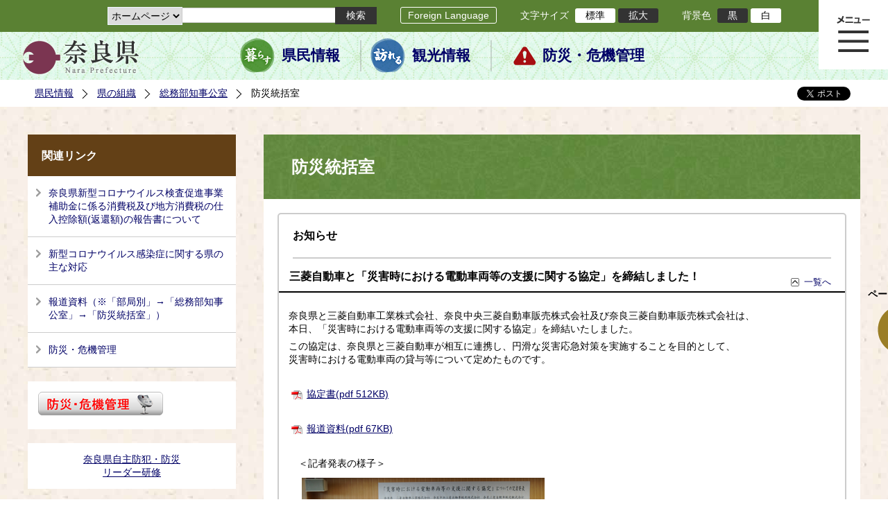

--- FILE ---
content_type: text/html; charset=utf-8
request_url: https://www-pref-nara-jp.cache.yimg.jp/item/284335.htm
body_size: 83607
content:
<!DOCTYPE html PUBLIC "-//W3C//DTD XHTML 1.1//EN" "http://www.w3.org/TR/xhtml11/DTD/xhtml11.dtd">
<html xmlns="http://www.w3.org/1999/xhtml" xml:lang="ja" lang="ja" >
<head >
  <meta http-equiv="Content-Type" content="text/html; charset=utf-8" />
  <title>三菱自動車と「災害時における電動車両等の支援に関する協定」を締結しました！/奈良県公式ホームページ</title>
  
  <!--framestyle_dhv-->
  <meta name="generator" content="i-SITE PORTAL Content Management System ID=2261a89be4230f7af5eb2301d6660ba4" />
  <meta name="author" content="Nara Prefecture" />
  <meta name="copyright" content="(C) 2008 Nara Prefecture" />
  <meta name="description" content="Nara Prefecture" />
  <meta name="keywords" content="奈良県" />
  <meta name="rawpagename" content="防災統括室" />
  <meta http-equiv="Content-Script-Type" content="text/javascript" />
  <meta http-equiv="Content-Style-Type" content="text/css" />

  <!--HeaderInfo-->
  <!--ヘッダ情報をタグつきで入れます-->
<script>(function(w,d,s,l,i){w[l]=w[l]||[];w[l].push({'gtm.start':
new Date().getTime(),event:'gtm.js'});var f=d.getElementsByTagName(s)[0],
j=d.createElement(s),dl=l!='dataLayer'?'&l='+l:'';j.async=true;j.src=
'https://www.googletagmanager.com/gtm.js?id='+i+dl;f.parentNode.insertBefore(j,f);
})(window,document,'script','dataLayer','GTM-5ZMPHL6R');</script>
<!-- End Google Tag Manager -->
  <!--HeaderInfoA-->
  
<script src="/scripts/jquery-1.11.1.min.js" type="text/javascript"></script>
<script src="/admin/common.js" type="text/javascript"></script>

  
  <link rel="canonical" href="https://www.pref.nara.jp/item/284335.htm" />
  <!--BaseCSS-->
  <meta name="viewport" content="width=1500" />
<script type="text/javascript">
//<![CDATA[
var bSmapho;
if(((typeof getCookie == 'function' && getCookie('BrowserViewPort') == '1') || (window.orientation == null &&  screen.width > 420) || $(window).width() > $(window).height()) && !(window.orientation == null && $(window).width() < 400 && window.parent != null && window.parent.$('#smaphoframe').length > 0)){
bSmapho = false;
} else {
$('meta[name="viewport"]').attr('content', 'width=320');
bSmapho = true;}
//]]>
</script>
<link href="/css/portal.css" type="text/css" rel="stylesheet" media="all"  />
<link href="/css/portal_m@d.css" type="text/css" rel="stylesheet" media="all" />

  <!--ModuleCSS-->
  <link href="/css/Browser_C/LTitle_Standard/module@d.css" type="text/css" rel="stylesheet" media="all" />
<link href="/css/Browser/ItemNon/module@d.css" type="text/css" rel="stylesheet" media="all" />
<link href="/css/Browser/ItemNon/103035_12846@d.css" type="text/css" rel="stylesheet" media="all" />
<link href="/css/Browser_C/BreadCrumbs_Standard/module@d.css" type="text/css" rel="stylesheet" media="all" />
<link href="/css/Browser_C/NewsList_Standard/module@d.css" type="text/css" rel="stylesheet" media="all" />
<link href="/css/Browser_C/LinkList_Standard/module@d.css" type="text/css" rel="stylesheet" media="all" />
<link href="/css/Browser_C/ModuleSet_Standard/module@d.css" type="text/css" rel="stylesheet" media="all" />
<link href="/css/Browser_C/ItemLink_address/module@d.css" type="text/css" rel="stylesheet" media="all" />
<link href="/css/Browser_C/SiteMapList_GMenu/module@d.css" type="text/css" rel="stylesheet" media="all" />
<link href="/css/Browser/ItemNon/103331_12846@d.css" type="text/css" rel="stylesheet" media="all" />
<link href="/css/Browser_C/Program_ViewerLink/module@d.css" type="text/css" rel="stylesheet" media="all" />
<link href="/css/Browser_C/Program_FileCheck/module@d.css" type="text/css" rel="stylesheet" media="all" />
<link href="/css/Admin/A_PageCSS/103530_12846@d.css" type="text/css" rel="stylesheet" media="all" />
<link href="/css/Admin/A_PageCSS/103037_12846@d.css" type="text/css" rel="stylesheet" media="all" />
<link href="/css/Admin/A_PageCSS/110079_12846@d.css" type="text/css" rel="stylesheet" media="all" />

<script type="text/javascript">
//<![CDATA[
if (typeof i_site === "undefined") { var i_site = {}; }
  i_site.loaded = false;
  i_site.b_isite_reload = false;
  $(function () {

    i_site.loaded = true;
    document.body.style.cursor = 'default';
  });


//]]>
</script>

  <!--HeaderInfo2-->
  <!--CSSやヘッダ情報をタグつきで入れます。外部CSSの下に入ります-->
<link rel="shortcut icon" href="/favicon.ico" type="image/vnd.microsoft.icon" />
<link rel="icon" href="/favicon.ico" type="image/vnd.microsoft.icon" />
<link rel="apple-touch-icon" href="/apple-touch-icon.png" />
  <!--HeaderInfoA2-->
  
  <!--BorderCSS-->
  <style type="text/css">
#IEErrorMessage{display:none;}

</style>

  <!--CommonJavaScript-->
  
  <!--HeaderJavaScrip-->
  <script type="text/javascript" src="/js/resize.js"></script>
<script type="text/javascript" src="/js/search.js"></script>
<script type="text/javascript" src="https://cse.google.com/cse.js?cx=017992427952657336742:pg3vl_jyims"></script>
<link title="colorstyle" media="screen" type="text/css" href="/css/normalstyle.css" rel="stylesheet" />
<script type="text/javascript">
//<![CDATA[ 
function setActiveStyleSheet( title ) {
	if ( (title != "normalstyle")
		&& (title != "blackstyle")) return;
	var i, a, main;
	var links = document.getElementsByTagName("link");
	for( i = 0 ; i < links.length ; i ++ ) {
		a = links[i];
		if( (a.getAttribute("rel") == "stylesheet") && a.getAttribute("title") ) {
			if(a.getAttribute("title") == "colorstyle") {
				a.setAttribute("href", "css/" + title + ".css");
				break;
			}
		}
	}
	setCookie( "style", title, null );  /* 現在利用中のスタイルシートの情報をCookieに記録 */
	return false;
}

(function(){
	var style = getCookie("style");
	if (style) {
		setActiveStyleSheet(style);
	}
})();
//]]>
</script>
</head>
<body >
  <form method="post" action="/item/284335.htm" id="Form1" enctype="multipart/form-data" onsubmit="while(!i_site.loaded){ if(!confirm(&#39;送信準備が完了していません。再送信しますか？&#39;))return false;}return true;">
<div class="aspNetHidden">
<input type="hidden" name="__VIEWSTATE" id="__VIEWSTATE" value="7zEBajdPN6+q1nv/Rpr1Ld++Pve9wj76wNa7YSvjnlObKpEGDkXbJR0n/Eq5TIPBx7lUQ/ud9tsqFuTVSaaG66uleMOer0zrCl8I9X7Z3kiKX4QZfx457cBVfkLtLM56Epi9+XTEdIKeGvleULnpSqUyKvq0joXy5USDS6m5ApuBVW4IsHy/8Tlq0RTa/nnugzYTQ/vBXypy709MO9wmc3S+2aMZxBcmE9LxX7i+CNfM8QQnTafXN9Cj83fmzb1C8obJsaOTgCu1B7k7CoW+knxJtJnkv+98E9qMkryQT78jhwyy39uMBMHfDYuJB8bNpIHocSHXH3vNjYy14IZj1w49W1m9yGYYxCBz0XQMkSQq54fH5hOrOjTh7F/CTpN4IEWxogW8qRudHthG9gbjx2PssBfXtRd5y/vqguxZxwmprnQU8US09buS7+Lago7LzgtotxV8X8ngpgxCOmu9vbaZsBfwgYzv/wx1fh9gpVhBtVg8lkFLovVxLzIYNgOS8o7meXQfkKDWzp8oNZW/kkxlDKYYu1+kvSRjxRnzF7GBLVpO0nRyIWtnRVuwWvzhVfDTDd49kq/ZAwx/rtci2vNDmWESzOH1ILbQJcOCL5d/rSipbM2T3QnkPtmCTZvvQDQGaXYYScV8NZ9GSoH+N7LU1uPi1w8ctgh+oQsWIqLvsgNvGMDxb/D9HPH0lOd03OqXKBAEdpJ/rCl8yB6KQ3uSD2NndhdtTHY4VT2/XSzA9kOhTNIWxGASd9OVUWfTpejZ/s1S5iSxB4fH4V/qsXk2aL3U6htKeQ6ojGo32tGWH0gtUY2YovEAeSYe2j25wng54DsM7pX0WXT3rYgaXIOfepzvrj+VG9QIqf2cRk4tbEqSChQjPx+mSasR/xt/jR9pVaQMoNixXq14zDqqKjSq9vNatv9hjN50CtvzSL/lgwlrMrstDettj04ODbPtz91nVvT0t46ZNPi+Pa965mmCos+FYnknBz2faUcZQ8IYQl/[base64]/egOlSjUud5dQhkY4rI95mVrTXHXz/2XLsiSI7e6+KrVFvtYMvsPR+6l0JXONWkW998gd89EZOTchdakQhodUwiLSOIKvOwGFCR/rylPDf9Oxeq0jJwMEfWAqItk8h8MVcu5u55U+df3fxy+MISaXie/bxCtX24kJPlDFTtjE3Lx+gn9sYoYmtAWnBYWF+X5xC1H4d8LntdzePRVTbvzcyBiirg7oyKV8G0ElIgL+RvQ3JakldKd+aDPdtnFEqHQXPrRgxeVnspjppTJy72rfhBSiCsYF4x+nzmHvbQZmUp/Px4iC3hbDDIed57pNOqz6FIq1QfjhgjChDvXpAqjEfABYwzYWwjrww0YNN8X0gS11cMqcz6NjV0/PTBf+AoJsnr/1H+uy73gYsziAgebWpMTIs3qYf+zfbJ0fth7jCvipLhJ/k+96oZwTiDcNbmdLWGMNRMTQlEWYwWlgfMtCF8Tz8H9t3Nx4NJWuo+lcEfJGVYfBzkeGjYGVuYjbCfkuhH+ZVENm16rslN4svOZpIndcqC4/JoeI+fDWZSa7blrkH7xfQVOSJ+lPYTXYnH5J294vgNMTktHI/Qay9qNXENsZs7bMWQtZl3b2/ENAZljye4hgDL3aYVBDb3Izc98rTNjg0AwxcnF6Pf6jno4r5WgjotEgHZdZ/wG2ULKSg6XAFt+DvhYKS6ZbNynmQ647l09bCa2LoFHoyX5T//UP1Lwq1xAlebnhahV182DdYTUCFBF66HbVIvpUnwDRDcMpU5bM9kTNTDQ5wLRStZetLDnNdq4Ajf9ofqOeXTfUy5m/iXvUGXGu6Htomb/tj/oA7pZ9td7A/8Aw68oYvh+rtybhLH053SvRtLYfqZCpPzv+ZShTIozuIr2oUHPH4pHXBLfVPJgH4JoiWWL3MzOrevzmgAeYdO9b9IMJrmwZi/CHDh86IFZ4P7LAw+3g5LX6z6YtHYugzXU8INt4r8YeNdQyDaKg+8DZwo86P7NuczrGzv+Bp8qKXb1oihqK2HuH8uf6kYTmTpDmWg3Bcdy6ou/w+2O0IyvJP6JDZZfn8k7EW7ZRaPIBLjfdZN7Tu5s51mrOizw+lDMqXFvDz8peF5NviiSniVwGz1pY9Fahly1fidt3cetz16nNSJ+25wl+wPAWT9JGcaTuynrqT4sJFFB0LFbDDvOgJq/GP5hl/mKMAyfUzCZec4l3IUkPTYy/lcD0NcQczQMKb2md1vznFOJfdhTQr+wdHjddoOp97Dz4lTsCiEBn3dYZFIRtiKIPICy/EAL/SwOC+tGZsGGCPnAZAaJdJgKryFcRLc3BVR4OTE2O46z5KPA8lF5D9LPmh5+9mCVbeB8V3TfbJ7NeF9YJ50MOR4izuK41zcpC0qk9ExDmN9djMFydMGCsA1FtD5U0HvxRlAb3eclTQIaMBniOfTk4jYHVcscJxHA6iTRn8+Jf/TpipxxbcYI/uCipRJi8gvUBY2p1rHhYMegVhWv0wTuGbvNZ52b9p9WMvxzKcbeXjNw7nOssYxZGHQJ35D3ftA4RgqFhdCUlIWUQo758OFh5Y6juXYjblTmximmrLD2K1PJQBMp99DgzG7DYkDq5mqRqZMf4+r/pPvdv1rm5B5kZywIH+6ThyIOuCIb3cHXx1WwHNY1fuD8aRMR3lXfrChqghsVYmmDquUGpNZbKf9CKChcs2UyyHyugUAYg7o91Wx6G2tJysljwdkN90DuZf+m3g6dK8gTRGDI0sY/FrY4EP3ollHe5BZwCQAW59TnfA0y1dY+aKLXhi0lT0aIoGjjY4tk2jEcH1dkysBgOMkfxG1ypPxpk3ikzm8vATEJqDmt4oYrnWyF44FK4q+bEyT3smd/Nzc3PFmQOQKnnqeR4H2/QiHP4SyFRrvEol+l9LNftCsadqbctlVrwjzsoHcfo9WZn79NwiLqHLxv9qcxTfjq7WuEBq/DzDkXnpa3XCGLYfzhaD/f9xVWLo6FR9j9qcuj+PvLxbtI00N1nBxuHouxoK/bbivVogKr9429fg/TJoIzHk7n3j5lCFkG1hxAUVcjteTzfQzjc535bsl89Re8qLeu3DwDp83mIG+PJdFQ2Tbh91wyoPdPR5nCmu+evNy7G0lMN6dvhNx4o17tHbMp4XxtM1Cxt4eUddDj70L5i9wKx0auM2AkqxaDPIivpAn4ZLeNDHDj6CpqW/XBQQpDaA/1UY1nmJ2Ko495u2Ng+O1qdzSyr69leLLhp50TIYZlb4N9w9grO+jQVjJVAp7YFr/K4Pxz8GqbEUtBTxwwts1KU5IGNAdfGIy+DMef7f9uogIMAaUTRzhlwYIgaa9ufMY+yik51NA7nocx+n0gijkzNHVO0q4clX4xNz/JchPZW35lEkvU6RKwKrA/VOU6GmPu2/luUsZuzI03hHvNKr+jBIxS6JuIuAnSh3zx46HA2ThhtkpNyvCps58VDFuGi8y/78kiosEq1lEfsndRDAwbhlu/DmnnQcCEz2ocbPH5Z5EwTXR++rfuabsJxd9i6igNGkDyf+UZYEGbWudM6LjZ0wct6GybMOwqxcJ+tVs4lXiYTx6CEDasoX4SrfJGUpXvzG5vb3lwPCSq5OO0x/w+aFkORx2ruBE0jbfVqc4XVaaSlV2glLVpnTRvY2mlztxxzM96+ZM8MNivlXG7wlO4jMhnBZvz26KYa3wsD+xF+psp+2S2c3gdY0zPSJ+qsG8iL8H30ZVdpl3eAgL/mTNtHaSL+RVUtd1Emq2WwxQWwuBoKQDb4AnsI6YwsOOo3bzJTC6/1G1jrKP5ofaNbASFGsUFtrQhEe36WKQNC0/nFUOHjgDtjnl4XtAudBE8B5kj82AilGShl7Q1QRRXDdTu1UKSU2exJes/Veb7J2MnjZLw9qgvgjBX4IPpfBgD2yCAKPEJk56vl4TuThMyHoxkxxbjoEGY3QSfqf9RMu8FengmibBGvbBSjrNuPLYxk5svkUPFgk9u0suoZL6TRqsaxncNjRfFXwPBK6++8WMwgISrV7dHR+UBgiJY7/j03Jxdsy/P/1KC6Vp3qk+udDSW0Olpyz0zyDU/k3sFbaIVGDJyBZBfFwV617nOwFTQBIiGXdtTDRhT+NWB6Kx/U3A0Fd/SP3CAKeRlvCocGqrhEoDwWJ4wgNXW0r0EPLYioX1Lke5eaZxzY5D3mpWWY4T/wraK/t1Ysckf/j7gWsLnEDtsKUJ9Pe6a1pR0pdVtbClSYab4zdTSXVAtnNBegAFj/h+pBDHitrKdS49kZY+U3wfWOl6gfvxQjrM6GVa8vlBeyn5wjgPT4En7NWhX+Mq3RdW+CCZBTGbYqPlSJpooaxxL/VXUJDXrCsMA3sHdeu1hvnpteWmNlIoI4MMwmPhYq8N5YAuTN/Z29EeCoh4aiOiV2YdwUvRFK4/xnrrT7FiLYC3MdeSs2MmPhoKm1RbAtMqIggJvJsh3pQ/fS/JqlFpRK8WCzwSddt4NgkV6jkTKVrlaFxwuwig0yTmOToMaAJP6bibXSZzYjaA/Cy5VODu1EutzZwpYT9G2OAvEwLi6Zm/0QRWYecZ/qgO5WK6zMUc29wgRH+P3QVS0hXLbaMjCkXEG9s4jGBVCkN7AxnohWfFBuT8PDbGWOLBkh5VlBe2ct93foKoI3s9Gsgz8uMp7i8IVE27xPqhdoCUn9Lmt3doveHz3Krn9JNKnklztrkATdyNQpV1LYOAG46OlX8iXiqXTAGBa6/iKMs0OxKDNz4vkdbnxFX48EnpGdak54IBOHyZRa7O5zaY7wUYNyvoX51wDXlordYjRBkysukGOI/T7JRYBYx4XJQA2YG63cFjEu6/FdQ+WLlr/H0tk3BZ714kF2tgzQofo7oybbMJOQKkRFuIXke95r6vKNy8P/LsaZKyVD1UWU0yD9QB7JcX+Uxpa+DZ1E+dfRb3noRCeKljy7E2TVDoaHgyQ2uvSoScCmLpVPlHxw6a8O/p5oc26xfwia0YKjzElI06vPLxLImo71kQqVA3uYBgYf5ZqcKqafOKVUFUnG9eY7Dbs6qgW/TppgJs7EQ1jvfWH2sqgZB/Lt/7gXeC8+9UIW2PjSNSbyQ5BieMs0g12FLrsw8ZwxwdSuR6mcshIfwpBCai3qtzbxQqEICorxG5c33UowBN/R7XeRmAkCgBwKHZvc14bA0H7yor2QnK5kvAdcUy72ygrbqnMTfTyPQHh3i0yp2+El7QTiqK8BxF/rJmGYclSnhrn6lypUJMfugBP0C2dWvr4N0qU01rwAaEyTjf4mq+DedBtGz6CfEgo2Xn3+2vIofl5QjfbTNpGsJEsZgy6+bDuIa2bbkOtYuJuNsJJk9ulQFjTa6StFW9L2bZqJQ2s5ah0dGwXLK8mkGhq8riR7kvre2g/OO2kq9Qwp7GHE7SRKtOWrD1H8LgKbctDQdVXZbZZVvBFb5sphFEBvi1UNGyPkAIVGv/Dt4k76JcYUmjEGrfHF779lXF4BI7lnxjAk5bQXfaJz71E3u8K2l/wg6B1+PKH1J6yc21o+tDfv+djpm8yWjhNd1HXSedCe4qO/5GIaXnZj/GmS81rL/pM694G7pADwLqB6ADjd663rX3NlddfY1EvSwbw9EzMqj1tI/Bf6EVBDaDG116pquREv1DTrtMv9HpIanZH4XhP2NqC8hViYZTfVH2/WtyhIl1HkAC0nI+iNrDp19/zx6Wcg8K3U7J6vdUSiIgiHHcgQyD0zDzf/FQfGCCT/540brcm+mPY/b6R6QyrqVwInPylJqtS3AzXTrID23ONta+Tqw7CJZbYIch5Qtn4sZNV5+uvJOOyUvW4Vso5nwSix85C2+vLFWHuZSMpY+solSxDyjWZm2DrQI/BxhJabNyOXFEZQHVE/zaNM3NI428Y1oiWS7vRwrUSWQUoT4fn0kpz40+E8eictlXMdpPwJT4RDA1MOtNgSNh1ZOpL/1gcASTtT8L6DZwvqPbRAPEpO8O93fvciwvq+NuzTh6RSW5+0a/r7BK4v1Qj5tAp8u3AU9ixOgDzqYFZiyUM1GN0tI/VQMdPraKcuAtgmF91aeQeip7IPuBKYWtHJo/AgkLzHS5rS0JCOsKk1XFQjzwmMy030jwfPa/UvQTkAVK0GhuNB83JnYEnI7k0lI/obbMJJzwwcCzKINJwyI1nl4dmw+0x26WLJJ/E00q6Z8nH4YZIUCkPCaeLnWyAy4l72LU2Hsp4zaIUqXUCBB2mjGw/7giuP7qxDgyt9j+j0cVUGCqXQNLCFg9rvLUmPJJAPHF1SPGa9otxKhK7HT+Bk6uOWJLoF9tp9bTPog4/zX6RWElzLrChYPtA25DDkmaYLGi" />
</div>

    
    <div id="NoCookie" style="display:none" class='Error'></div>
    <script type="text/javascript">
    //<![CDATA[
    $(function () {
        if (!doCookieCheck()) {
          document.getElementById('NoCookie').innerHTML = '当サイトではクッキーを使用しているコンテンツがありますので、ブラウザ設定でクッキーを有効にしてご利用ください。 Please Enable Cookies in your Web Browser to Continue.';
          document.getElementById('NoCookie').style.display = '';
        }
    });

    //]]>
    </script>
    
    
    <!--System Menu start-->
    
    <!--System Menu end-->
    <div id="pagetop" class="BodyDef" style="margin-left:auto;margin-right:auto;">
      <input name="roleMenuID" type="hidden" id="roleMenuID" value="1624" />
      <input name="parentMenuID" type="hidden" id="parentMenuID" value="12371" />
      <div id="BaseTable">
        
        <!--HeaderPane start-->
        <div id="HeaderPane">
        
<!--ItemNon start-->

<a id="moduleid128731"></a>





<a id="itemid306536"></a>

<!-- Google Tag Manager (noscript) -->
<noscript><iframe src="https://www.googletagmanager.com/ns.html?id=GTM-5ZMPHL6R"
height="0" width="0" style="display:none;visibility:hidden" title="Google Tag Manager"></iframe></noscript>
<!-- End Google Tag Manager (noscript) -->
<!--ItemNon end-->

<!--BrowserLTitle start-->

<a id="moduleid103213"></a>






	<h1 class="speak">
		防災統括室
	</h1>
	<div class="readguide">
		<div id="skiplink"><a class="skip_menu" href="#ContentPane">本文へ移動</a></div>
	</div>
<script type="text/javascript">
// <![CDATA[
  if (!location.href.match(/#(itemid|basetable|contentpane)/ig))
  { //アンカー親ページ情報設定
    setCookie('anchorurl', location.href, null);
    setCookie('anchortitle', '防災統括室', null);
  }
  $(function(){
    $('#HeaderPane').find('div').each(function(){
      if ($(this).is('#glnv')){
         $(".readguide div").after('<div><a class="skip_menu" href="#glnv">メニューへ移動</a></div>');
      }
    });
  });


  // ]]>
  </script>


<!--BrowserLTitle end--><div class="print_none">
<!--ItemNon start-->

<a id="moduleid103035"></a>





<a id="itemid218415"></a>

<div id="Header">
	<div class="logo_block">
		<a class="long" href="/"><img class="logo" title="奈良県公式サイト" alt="奈良県公式サイト" src="/Images/logo.png" /></a>
		<a class="short" href="/"><img class="logo" title="奈良県" alt="奈良県" src="/Images/logo_s.png" /></a>
	</div>
	<div class="toolbar">
		<div class="toolbar_contents">
			<div class="BrowserSearch">
				<div class="search_select">
					<label for="searchA" style="display:none">検索対象選択</label>
					<select name="searchA" id="searchA">
						<option value="3">ホームページ</option>
						<!--<option value="1">HP番号検索</option>
						<option value="2">よくあるご質問</option>-->
					</select>
				</div>
				<div class="search_txt">
					<label for="keyword1" style="display:none">検索</label>
					<input id="keyword1" onblur="if (this.value == '')this.style.background = 'transparent';"  class="TextBox" onfocus="this.style.background = '#fff';" title="検索キーワードを入力してください" onkeypress="javascript:if(event.keyCode==13){googleSearchInlineA(); return false;}" maxlength="255" size="25" name="q" />
					<input title="サイト内検索を実行します" class="SubmitBtn" type="submit" value="検索" onclick="javascript:googleSearchInlineA();return false " />
					<input value="017992427952657336742:pg3vl_jyims" type="hidden" name="cx" />
					<input value="utf-8" type="hidden" name="ie" />
				</div>
			</div>
			<div class="translate">
				<a href="/46485.htm">Foreign Language</a>
			</div>
			<div class="fontsize">
				文字サイズ
				<ul>
					<li title="標準" id="typical" onclick="resize(0)">標準</li>
					<li title="拡大" id="bigger" onclick="resize(1)">拡大</li>
				</ul>
			</div>
			<div class="backround_change">
				背景色
				<ul>
					<li id="changecolor1"><a href="/" title="背景色の変更 黒" onclick="setActiveStyleSheet('blackstyle'); return false;">黒</a></li>
					<li id="changecolor2"><a href="/" title="標準の背景色 白" onclick="setActiveStyleSheet('normalstyle'); return false;">白</a></li>
				</ul>
			</div>
		</div>
	</div>
	<div id="smart_tool">
		<div id="smart_mode_change">
			<div id="smart_mode_change_block">
				<a id="smart_mode_pc_btn" href="javascript:setCookie('BrowserViewPort', '1', null);window.location.reload();">パソコン画面表示</a>
			</div>
		</div>
	</div>
	<div class="sub_navigation">
		<ul>
			<li class="navigation1"><a href="/1.htm">県民情報</a></li>
			<li class="navigation2"><a href="/53839.htm">観光情報</a></li>
			<li class="navigation3"><a href="/1825.htm">防災・危機管理</a></li>
		</ul>
	</div>
</div>
<div class="EndClear"></div>
<div class="sp_adj"></div>
<script type="text/javascript">
//<![CDATA[

$(document).ready(function(){
//ツールクリック
	$("#smart_tool").click(function(){
		$("#smart_tool").toggleClass("smart_tool_act");
		$("#smart_mode_change").toggleClass("smart_tool_on");
		$(".translate").toggleClass("smart_tool_on");
		return true;
	});
});
//]]>
</script>

<script type="text/javascript">
//<![CDATA[

	function googleSearchInlineA(){
		var selectVal = $("select[name='searchA'] option:selected").val();
		
		if (selectVal == "1") {
			var q = $("#keyword1").val();
			if(q.match(/^[0-9]+$/)) {
				$.ajax({
					async: false,
					url: "item/" + q + ".htm" ,
					type: 'POST',
					statusCode: {
						200: function(){
							console.log("200");
							location.href = "item/" + q + ".htm#numsearch_jump";
						}, 
						404: function(){
							console.log("404");
							alert("入力されたHP番号は存在しません。");
							return false;
						}
					}
				});
			} else 
			if(q.match(/[^\x01-\x7E\xA1-\xDF]/)) {
				alert("半角数字で入力してください。");
				return false;
			} else {
				alert("HP番号が入力されていません。");
				return false;
			}

		} else if (selectVal == "2") {
			//alert("準備中");
			var q = $("#keyword1").val();
			location.href = "dd.aspx?menuid=4384&mid=3941&swords=" + q ;

		} else if (selectVal == "3") {
			//alert("全文検索");
			var q = $("#keyword1").val();
			q = encodeURI(q);
			location.href = "/53810.htm?q="+ q ;

		} else {
			return false;
		}

	}

//]]>
</script>
<!--ItemNon end-->
</div><div class="print_none">
<!--BreadCrumbs_Standard start -->

<a id="moduleid103062"></a>





<div class="BreadCrumbs_Standard">
	<div class="ModuleReference">
		<div class="outside_h"></div>
		<div class="outside_b"></div>
		<div class="outside_f"></div>
		<div class="inside_b">
			<div class="p-left">
				
						<h2 class="speak">
							現在位置
						</h2>
						<ol>
					
						<li class="bread">
							<a id="H11_103062_BreadList_ctl01_BreadLink" href="/./">県民情報</a>
							
						</li>
					
						<li class="bread">
							<a id="H11_103062_BreadList_ctl02_BreadLink" href="/1208.htm">県の組織</a>
							
						</li>
					
						<li class="bread">
							<a id="H11_103062_BreadList_ctl03_BreadLink" href="/12371.htm">総務部知事公室</a>
							
						</li>
					
						<li class="bread">
							
							防災統括室
						</li>
					
						<li id="LIanc" class="LIanc"></li>
						</ol>
						<script type="text/javascript">
						    // <![CDATA[
						  if (location.href.match(/#(itemid|basetable|contentpane)/ig) && getCookie('anchorurl') != "")
						  {	//アンカー親ページへのリンク表示
						    document.getElementById("LIanc").innerHTML = '(<a href=\"' + getCookie('anchorurl').replace(/[<>\"].*/g,'') + '\"><img title=\"リンク元ページへ戻る\" alt=\"\" src=\"/Images/bread_anc.png\" />' + getCookie('anchortitle').replace(/[<>\"].*/g,'') + '<' + '/a>)';
						  }
						  else
						    document.getElementById("LIanc").style.display = "none";
						    // ]]>
						</script>
					
			</div>
			<div class="p-right">
				<a href="https://twitter.com/share?count=horizontal&amp;lang=ja" class="twitter-share-button">ツイート</a>
				<div id="fb-root"></div>
				<div id="fb-share" class="fb_reset"></div>
				<script charset="utf-8" type="text/javascript">
				// <![CDATA[
				document.write('<div class="fb-like" data-send="false" data-layout="button_count" data-width="190" data-show-faces="true"></div>');
				// ]]>
				</script>
			</div>
		</div>
		<div class="inside_f"></div>
	</div>
</div>
<div class="EndClear"></div>

<!--ツイッター-->
<script charset="utf-8" type="text/javascript">
//<![CDATA[
!function(d,s,id){
  var js,fjs=d.getElementsByTagName(s)[0];
  if(!d.getElementById(id)){js=d.createElement(s);js.id=id;
  js.src="//platform.twitter.com/widgets.js";
  fjs.parentNode.insertBefore(js,fjs);
  }}(document,"script","twitter-wjs");
//]]>
</script>

<script charset="utf-8" type="text/javascript">
//<![CDATA[
(function(d, s, id) {
  var js, fjs = d.getElementsByTagName(s)[0];
  if (d.getElementById(id)) return;
  js = d.createElement(s); js.id = id;
  js.async = true;
  js.src = 'https://connect.facebook.net/ja_JP/sdk.js#xfbml=1&version=v2.12';
  fjs.parentNode.insertBefore(js, fjs);
}(document, 'script', 'facebook-jssdk'));
//]]>
</script>
<!--BreadCrumbs_Standard end--></div><div class="print_none">
<!--ItemNon start-->

<a id="moduleid103250"></a>





<a id="itemid219029"></a>

<!-- スマートフォン調整 -->
<script type="text/javascript">
//<![CDATA[
$(function(){
	if(bSmapho == null || !bSmapho){
	} else {
		var setsp2 = $('<div class="open_sub_menu">サブメニュー表示</div>');
		$(".sp_adj").after(setsp2);
		$(".open_sub_menu").click(function(){
			$("#LeftPane").toggleClass("sp_toggle");
			$("#RightPane").toggleClass("sp_toggle");
			$(".BreadCrumbs_Standard").toggleClass("sp_toggle");
			$("#ContentPane").toggleClass("sp_toggle_off");
			$(".open_sub_menu").toggleClass("sub_menu_toggle");
			return false;
		});
	}
});
//]]>
</script>
<!--ItemNon end-->
</div><div class="print_none">
<!--SiteMapList_Gmenu start　既定：階層2、切り替えリスト表示しない、基準ページ表示しない-->

<a id="moduleid103039"></a>






<div id="Glnav_toggleMenu" title="メニュー表示">メニュー表示</div>
<a class="view_goiken" href="/53164.htm">ご意見箱 ご相談・お問い合わせ　はこちらです。</a>
<div class="B_GNavi" id="glnv">
	<h2>メインメニュー</h2>
	<div class="sub_toolbar">
		<div class="sub_toolbar_head"></div>
		<div class="sub_toolbar_contents">
			<div class="BrowserSearch">
				<div class="search_txt2">
					<label for="keywords2" style="display:none">検索</label>
					<input id="keywords2" onblur="if (this.value == '')this.style.background = 'transparent';"  class="TextBox" type="search" onfocus="this.style.background = '#fff';" title="検索キーワードを入力してください" onkeypress="javascript:if(event.keyCode==13){googleSearchInlineB(); return false;}" maxlength="255" size="25" name="q" />
					<input title="サイト内検索を実行します" class="SubmitBtn" type="submit" value="検索" onclick="javascript:googleSearchInlineB();return false " />
					<input value="017992427952657336742:pg3vl_jyims" type="hidden" name="cx" />
					<input value="utf-8" type="hidden" name="ie" />
				</div>
				<div class="search_radio">
					<fieldset>
						<legend>検索対象選択</legend>
						<input type="radio" id="search_target3" name="searcht" value="3" checked="checked" /><label for="search_target3">ホームページ</label>
						<!--<input type="radio" id="search_target1" name="searcht" value="1" /><label for="search_target1">HP番号検索</label>
						<input type="radio" id="search_target2" name="searcht" value="2" /><label for="search_target2">よくあるご質問</label>-->
					</fieldset>
				</div>
			</div>
			<div class="sub_rightbanner">
				<div class="sub_rightbanner_contents">
					<ul>
						<li class="contents_2"><a href="/42509.htm">よくある質問</a></li>
						<li class="contents_4"><a href="/37223.htm">施設を探す</a></li>
						<li class="contents_1"><a href="/1208.htm">組織から探す</a></li>
					</ul>
					<div class="EndClear"></div>
				</div>
			</div>
		</div>
	</div>
	<div class="MenuListDiv">
		
				<ul>
					<li class="layer0">
						<a class="Title" href="/">ホーム</a>
						<div id="Gmenu0001" class="GNaviFrame">
							<ul>
								<li class="layer1 G01_01"><a class="Sub_Title" href="http://www.police.pref.nara.jp/">警察</a></li>
								<li class="layer1 G01_02"><a class="Sub_Title" href="/1690.htm">議会</a></li>
								<li class="layer1 G01_03"><a class="Sub_Title" href="/1691.htm">教育委員会</a></li>
								<li class="layer1 G01_04"><a class="Sub_Title" href="/53884.htm">電子行政サービス</a></li>
								<li class="layer1 G01_05"><a class="Sub_Title" href="/1623.htm">広報広聴</a></li>
							</ul>
						</div>
					</li>
			
				
				<li class="layer0  ">
				<a class="Title" href="/1260.htm">くらし・環境・税</a>
				
			
				<div id="Gmenu1260" class="GNaviFrame">
<ul>
				<li class="layer1  ">
				<a class="Title" href="/1261.htm">住まい</a>
				
			
				</li>
				<li class="layer1  ">
				<a class="Title" href="/1262.htm">消費・食生活</a>
				
			
				</li>
				<li class="layer1  ">
				<a class="Title" href="/1263.htm">環境・リサイクル</a>
				
			
				</li>
				<li class="layer1  ">
				<a class="Title" href="/1265.htm">税金・ふるさと納税</a>
				
			
				</li>
				<li class="layer1  ">
				<a class="Title" href="/1266.htm">県土づくり</a>
				
			
				</li>
				<li class="layer1  ">
				<a class="Title" href="/1267.htm">防災・防犯</a>
				
			
				</li>
				<li class="layer1  ">
				<a class="Title" href="/1268.htm">景観づくり・まちづくり</a>
				
			
				</li>
				<li class="layer1  ">
				<a class="Title" href="/1272.htm">結婚・子育て・家族・ストップ！児童虐待</a>
				
			
				</li>
				<li class="layer1  ">
				<a class="Title" href="/11678.htm">協働・NPO・ボランティア</a>
				
			
				</li>
				<li class="layer1  ">
				<a class="Title" href="/35789.htm">移住・定住</a>
				
			
				</li>
				<li class="layer1  ">
				<a class="Title" href="/44860.htm">奈良県ひきこもり相談窓口</a>
				</li></ul>
</div>

			
				</li>
				<li class="layer0  ">
				<a class="Title" href="/11677.htm">教育・人権・交流</a>
				
			
				<div id="Gmenu11677" class="GNaviFrame">
<ul>
				<li class="layer1  ">
				<a class="Title" href="/1274.htm">教育・青少年</a>
				
			
				</li>
				<li class="layer1  ">
				<a class="Title" href="/1277.htm">生涯学習・スポーツ・文化</a>
				
			
				</li>
				<li class="layer1  ">
				<a class="Title" href="/1280.htm">人権・男女共同参画</a>
				
			
				</li>
				<li class="layer1  ">
				<a class="Title" href="/1282.htm">海外・国際</a>
				
			
				</li>
				<li class="layer1  ">
				<a class="Title" href="/17431.htm">県立学校</a>
				</li></ul>
</div>

			
				</li>
				<li class="layer0  ">
				<a class="Title" href="/1270.htm">保健・医療・福祉</a>
				
			
				<div id="Gmenu1270" class="GNaviFrame">
<ul>
				<li class="layer1  ">
				<a class="Title" href="/11607.htm">医療</a>
				
			
				</li>
				<li class="layer1  ">
				<a class="Title" href="/11608.htm">健康・保健</a>
				
			
				</li>
				<li class="layer1  ">
				<a class="Title" href="/11609.htm">サービス・制度</a>
				
			
				</li>
				<li class="layer1  ">
				<a class="Title" href="/1273.htm">高齢者・障害者</a>
				</li></ul>
</div>

			
				</li>
				<li class="layer0  ">
				<a class="Title" href="/1284.htm">しごと・産業</a>
				
			
				<div id="Gmenu1284" class="GNaviFrame">
<ul>
				<li class="layer1  ">
				<a class="Title" href="/1285.htm">企業支援・融資・企業立地・商業振興</a>
				
			
				</li>
				<li class="layer1  ">
				<a class="Title" href="/1286.htm">雇用・労働</a>
				
			
				</li>
				<li class="layer1  ">
				<a class="Title" href="/1287.htm">農林水産業</a>
				
			
				</li>
				<li class="layer1  ">
				<a class="Title" href="/1288.htm">土地・都市計画</a>
				
			
				</li>
				<li class="layer1  ">
				<a class="Title" href="/1289.htm">公共工事発注見通し</a>
				
			
				</li>
				<li class="layer1  ">
				<a class="Title" href="/1290.htm">入札等の発注情報（入札公告・結果等）</a>
				
			
				</li>
				<li class="layer1  ">
				<a class="Title" href="/1291.htm">入札・調達手続き</a>
				
			
				</li>
				<li class="layer1  ">
				<a class="Title" href="/1292.htm">環境対策・生活衛生</a>
				
			
				</li>
				<li class="layer1  ">
				<a class="Title" href="/1293.htm">各種免許・資格</a>
				
			
				</li>
				<li class="layer1  ">
				<a class="Title" href="/11240.htm">開発・建築</a>
				
			
				</li>
				<li class="layer1  ">
				<a class="Title" href="/11241.htm">入札・調達</a>
				</li></ul>
</div>

			
				</li>
				<li class="layer0  ">
				<a class="Title" href="/1297.htm">県政情報</a>
				
			
				<div id="Gmenu1297" class="GNaviFrame">
<ul>
				<li class="layer1  ">
				<a class="Title" href="/1300.htm">分野別計画</a>
				
			
				</li>
				<li class="layer1  ">
				<a class="Title" href="/1301.htm">施策紹介</a>
				
			
				</li>
				<li class="layer1  ">
				<a class="Title" href="/14227.htm">採用情報</a>
				
			
				</li>
				<li class="layer1  ">
				<a class="Title" href="/14156.htm">市町村支援</a>
				
			
				</li>
				<li class="layer1  ">
				<a class="Title" href="https://krk401.legal-square.com/HAS-Shohin/page/SJSrbLogin.jsf">条例・規則</a>
				
			
				</li>
				<li class="layer1  ">
				<a class="Title" href="/4884.htm">各種審議会情報</a>
				
			
				</li>
				<li class="layer1  ">
				<a class="Title" href="/1309.htm">統計情報</a>
				
			
				</li>
				<li class="layer1  ">
				<a class="Title" href="http://www3.pref.nara.jp/koho/">県公報</a>
				
			
				</li>
				<li class="layer1  ">
				<a class="Title" href="/35004.htm">行政資料・刊行物目録</a>
				
			
				</li>
				<li class="layer1  ">
				<a class="Title" href="/4755.htm">行財政改革</a>
				
			
				</li>
				<li class="layer1  ">
				<a class="Title" href="/13397.htm">行財政運営の基本方針</a>
				
			
				</li>
				<li class="layer1  ">
				<a class="Title" href="/12186.htm">行政評価</a>
				
			
				</li>
				<li class="layer1  ">
				<a class="Title" href="/44954.htm">オープンデータカタログサイト</a>
				</li></ul>
</div>

			
				</li></ul>
			
		<div class="layer_cover"></div>
		<a href="/53164.htm" class="goiken">ご意見箱 ご相談・お問い合わせ　はこちらです。</a>
	</div>
	<div class="Close_Menu">閉じる</div>
	<div class="EndClear"></div>
</div>
<div class="EndClear"></div>

<script type="text/javascript">
//<![CDATA[

	$(".layer1 a").removeClass("Title").addClass("Sub_Title");
	$("#Glnav_toggleMenu").attr("tabindex", "0");

	$(function gnav(){
		$('.B_GNavi .layer0').each(function(i){
			$(this).addClass('num' + (i+1));
		});

		$("#Glnav_toggleMenu").click(function(){
			$("#glnv").toggleClass("Glnav_toggleMenu_On");
			$("#Glnav_toggleMenu").toggleClass("Glnav_Menu_Close");
		});

		$(".Close_Menu").click(function(){
			$("#glnv").toggleClass("Glnav_toggleMenu_On");
			$("#Glnav_toggleMenu").toggleClass("Glnav_Menu_Close");
		});

		if(bSmapho == null || !bSmapho){
			var busy = 0;
			var Bheight = $(window).height(); // 高さを取得
			var uiheight = Bheight - 360;
			//alert(uiheight);
			$('.B_GNavi #Gmenu0001').addClass("Menu_Open");
			$(".B_GNavi .GNaviFrame ul").css("height", uiheight); 
			$(".B_GNavi .layer_cover").css("height", uiheight); 
			$('.B_GNavi .layer0').hover(function () {
				$('.B_GNavi .layer0').removeClass("select_nav");
				$(this).addClass("select_nav");
				$(this).find('.GNaviFrame').addClass("Menu_Open");
			}, function () {
				$(this).removeClass("select_nav");
				$(this).find('.GNaviFrame').removeClass("Menu_Open");
			});
		} else {
			$(".B_GNavi ul").children(".layer0").each(function(){
					$(this).children(".Title").after('<span class="sp_gltoggle"></span>');
			});
			var clickEventType=((window.ontouchstart!==null)?'click':'touchstart');
			$(".B_GNavi .layer0 .sp_gltoggle").on(clickEventType, function() {
				$(this).next().toggleClass("Menu_Open");
				$(this).toggleClass("layer0_toggle");
			});
		}
	});

//]]>
</script>

<!-- /* キーボード操作 */ -->
<script type="text/javascript">
//<![CDATA[
	$("#Glnav_toggleMenu").on("keydown", function(e) {
		if(typeof e.keyCode === "undefined" || e.keyCode === 13) {
			$("#glnv").toggleClass("Glnav_toggleMenu_On");
			$("#Glnav_toggleMenu").toggleClass("Glnav_Menu_Close");
		}
	});
//]]>
</script>

<!-- /* キーボード操作menu */ -->
<script type="text/javascript">
//<![CDATA[
	$(function(){
		$('.B_GNavi .layer0').focusin(function(e) {
			$(this).addClass("select_nav");
			$(this).find('.GNaviFrame').show("");
		}).focusout(function(e) {
			if($(e.relatedTarget).closest(this).length) { return; }
			$(this).removeClass("select_nav");
			$(this).find('.GNaviFrame').hide("");
		});
	});
//]]>
</script>


<script type="text/javascript">
//<![CDATA[

	function googleSearchInlineB(){
		var radioVal = $("input[name='searcht']:checked").val();
		
		if (radioVal == "1") {
			var q = $("#keywords2").val();
			if(q.match(/^[0-9]+$/)) {
				$.ajax({
					async: false,
					url: "item/" + q + ".htm" ,
					type: 'POST',
					statusCode: {
						200: function(){
							console.log("200");
							location.href = "item/" + q + ".htm#numsearch_jump";
						}, 
						404: function(){
							console.log("404");
							alert("入力されたHP番号は存在しません。");
							return false;
						}
					}
				});
			} else 
			if(q.match(/[^\x01-\x7E\xA1-\xDF]/)) {
				alert("半角数字で入力してください。");
				return false;
			} else {
				alert("HP番号が入力されていません。");
				return false;
			}

		} else if (radioVal == "2") {
			//alert("準備中");
			var q = $("#keywords2").val();
			location.href = "dd.aspx?menuid=4384&mid=3941&swords=" + q ;

		} else if (radioVal == "3") {
			//alert("全文検索");
			var q = $("#keywords2").val();
			q = encodeURI(q);
			location.href = "53810.htm?q="+q;

		} else {
			return false;
		}

	}

//]]>
</script></div></div>
        <!--HeaderPane end-->
        <div id="Middle">
          <!--LeftPane start-->
          <div id="LeftPane">
          
<!--LinkList_Standard start-->

<a id="moduleid23345"></a>






<div class="LinkList_Standard">
	<div class="ModuleReference">
		<div class="outside_h"></div>
		<div class="outside_b">
			<h2 id="L1_23345_MTitleCtl" class="Fix_header2 shadow">
				
				<span class="info_title">関連リンク</span>
				
				<span class="info_link">
					
				</span>
			</h2>
		</div>
		<div class="outside_f"></div>
		<div class="inside_b Menu_list">
			<div class="op_control">
				
				
			</div>
			
					<ul>
				
					<li>
						<a id="itemid297575"></a>
						
						<a id="L1_23345_BlogList_ctl01_TitleLink" class="titleLink" href="/64006.htm">奈良県新型コロナウイルス検査促進事業補助金に係る消費税及び地方消費税の仕入控除額(返還額)の報告書について</a>
						
					</li>
				
					<li>
						<a id="itemid226461"></a>
						
						<a id="L1_23345_BlogList_ctl02_TitleLink" class="titleLink" href="/55063.htm">新型コロナウイルス感染症に関する県の主な対応</a>
						
					</li>
				
					<li>
						<a id="itemid24870"></a>
						
						<a id="L1_23345_BlogList_ctl03_TitleLink" class="titleLink" href="http://www3.pref.nara.jp/hodo/12143.htm">報道資料（※「部局別」→「総務部知事公室」→「防災統括室」） </a>
						
					</li>
				
					<li>
						<a id="itemid24872"></a>
						
						<a id="L1_23345_BlogList_ctl04_TitleLink" class="titleLink" href="/dd.aspx?menuid=1825">防災・危機管理</a>
						
					</li>
				
					</ul>
				
			<div class="page_control">
				
				
			</div>
		</div>
		<div class="inside_f"></div>
	</div>
</div>
<div class="EndClear"></div>
<!--Item start-->

<a id="moduleid75314"></a>





<a id="itemid142377"></a>

<div class="Item_Standard">
	<div class="ModuleReference">
		<div class="outside_h"></div>
		<div class="outside_b"></div>
		<div class="outside_f"></div>
		<div class="inside_b">
				<div class="Contents">
					
					<a href="http://www.pref.nara.jp/1825.htm"><img alt="防災・危機管理" src="/secure/142377/bousai_btn01.png" /></a>

					
				</div>
		</div>
		<div class="inside_f"></div>
	</div>
</div>
<div class="EndClear"></div>
<!--Item end-->
<!--Item start-->

<a id="moduleid90834"></a>





<a id="itemid184282"></a>

<div class="Item_Standard">
	<div class="ModuleReference">
		<div class="outside_h"></div>
		<div class="outside_b"></div>
		<div class="outside_f"></div>
		<div class="inside_b">
				<div class="Contents">
					
					<p style="text-align: center;"><a href="/6448.htm">奈良県自主防犯・防災<br />
リーダー研修</a></p>

					
				</div>
		</div>
		<div class="inside_f"></div>
	</div>
</div>
<div class="EndClear"></div>
<!--Item end-->
<!--LinkList_Standard start-->

<a id="moduleid37303"></a>






<div class="LinkList_Standard">
	<div class="ModuleReference">
		<div class="outside_h"></div>
		<div class="outside_b">
			<h2 id="L7_37303_MTitleCtl" class="Fix_header2 shadow">
				
				<span class="info_title">市町村被害報告様式</span>
				
				<span class="info_link">
					
				</span>
			</h2>
		</div>
		<div class="outside_f"></div>
		<div class="inside_b Menu_list">
			<div class="op_control">
				
				
			</div>
			
					<ul>
				
					<li>
						<a id="itemid46243"></a>
						
						<a id="L7_37303_BlogList_ctl01_TitleLink" class="titleLink" href="/dd.aspx?menuid=19993">被害状況報告、火災・災害等即報要領</a>
						
					</li>
				
					</ul>
				
			<div class="page_control">
				
				
			</div>
		</div>
		<div class="inside_f"></div>
	</div>
</div>
<div class="EndClear"></div></div>
          <!--LeftPane end-->
          <!--ContentPane start-->
          <div id="ContentPane">
          
<!--LTitle_cap start-->

<a id="moduleid103063"></a>






<div class="gn0">

<div class="Lmenu_title">
	<div class="ModuleReference">
		<div class="outside_h"></div>
		<div class="outside_b"></div>
		<div class="outside_f"></div>
		<div class="inside_b">
			<span class="Title_text">
				防災統括室
			</span>
		</div>
		<div class="inside_f"></div>
	</div>
</div>
<div class="EndClear"></div>

</div>
<!--LTitle_cap end-->
<!--NewsList_Standard start-->

<a id="moduleid23196"></a>







<div class="NewsList_Standard">
	<div class="ModuleReference">
		
		<div class="outside_h"></div>
		<div class="outside_b">
			<h2 class="Fix_header2 shadow">
				<span class="info_title">
					お知らせ
				</span>
				<span class="info_link">
					
				</span>
			</h2>
		</div>
		<div class="outside_f"></div>
		
		<div class="inside_b">
			<div class="op_control">
				
				
			</div>
			<div class="newscontents">
				
				
						<a id="itemid284335"></a>
						<article>
							<h3 class="Title">
								
								<a id="C1_23196_SBlogList_ctl00_STitleLink" class="STitleLink">三菱自動車と「災害時における電動車両等の支援に関する協定」を締結しました！</a>
								
							</h3>
							<div class="CreatedDate_v">
								<div class="ParentBack">
									<a id="C1_23196_SBlogList_ctl00_HistoryBack" href="/1624.htm#moduleid23196">一覧へ</a>
								</div>
							</div>
							<div class="Contents">
								
								<p><span>奈良県と三菱自動車工業株式会社、奈良中央三菱自動車販売株式会社及び奈良三菱自動車販売株式会社は、<br />
</span>本日、「災害時における電動車両等の支援に関する協定」を締結いたしました。</p>
<p> <span>この協定は、奈良県と三菱自動車が相互に連携し、円滑な災害応急対策を実施することを目的として、<br />
災害時における電動車両の貸与等について定めたものです。</span></p>
<p>&nbsp;</p>
<p>&nbsp;<a href="/secure/284335/kyouteisyo.pdf">協定書(pdf 512KB)</a></p>
<p>&nbsp;</p>
<p>&nbsp;<a href="/secure/284335/houdou.pdf">報道資料(pdf 67KB)</a></p>
<p>&nbsp;</p>
<p>　＜記者発表の様子＞</p>
<p>　<img src="/secure/284335/happyou.jpg" alt="記念写真" style="width: 350px; height: 262px;" /></p>
<p>　＜給電のデモンストレーションの様子＞</p>
<p>　<img src="/secure/284335/demo_t.jpg" alt="デモの様子" style="width: 350px; height: 195px;" />&nbsp;&nbsp;<img src="/secure/284335/demokinennsatuei_t.jpg" alt="デモでの写真" style="width: 305px; height: 195px;" /></p>
<p>&nbsp;</p>
<p>&nbsp;</p>

								
							</div>
						</article>
					
			</div>
			<div class="page_control">
				
				
			</div>
		</div>
		<div class="inside_f"></div>
	</div>
</div>
<div class="EndClear"></div>

<!--NewsList_Standard end-->
<!--ModuleSet_Standard start-->

<a id="moduleid76517"></a>






<div class="ModuleSet_Standard ModuleSet_Standard_76517">
	<div class="ModuleReference">
		<!--ContentPane start-->
		<div id="C3_76517_ContentPane" class="SetContentPane" style="width:200;">
<!--LinkList_Standard start-->

<a id="moduleid76523"></a>






<div class="LinkList_Standard">
	<div class="ModuleReference">
		<div class="outside_h"></div>
		<div class="outside_b">
			<h2 id="C3_76517_C1_76523_C_MTitleCtl" class="Fix_header2 shadow">
				
				<span class="info_title">緊急情報・リアルタイム情報・災害情報</span>
				
				<span class="info_link">
					
				</span>
			</h2>
		</div>
		<div class="outside_f"></div>
		<div class="inside_b Menu_list">
			<div class="op_control">
				
				
			</div>
			
					<ul>
				
					<li>
						<a id="itemid311563"></a>
						
						<a id="C3_76517_C1_76523_C_BlogList_ctl01_TitleLink" class="titleLink" href="https://www.bosai.pref.nara.jp/">奈良県防災ポータル</a>
						
					</li>
				
					<li>
						<a id="itemid319082"></a>
						
						<a id="C3_76517_C1_76523_C_BlogList_ctl02_TitleLink" class="titleLink" href="/68322.htm">奈良県防災情報サイト</a>
						
					</li>
				
					</ul>
				
			<div class="page_control">
				
				
			</div>
		</div>
		<div class="inside_f"></div>
	</div>
</div>
<div class="EndClear"></div></div>
		<!--ContentPane end-->
		<!--RightPane start-->
		<div id="C3_76517_RightPane" class="SetRightPane" style="width:200;">
<!--LinkList_Standard start-->

<a id="moduleid101069"></a>






<div class="LinkList_Standard">
	<div class="ModuleReference">
		<div class="outside_h"></div>
		<div class="outside_b">
			<h2 id="C3_76517_R3_101069_C_MTitleCtl" class="Fix_header2 shadow">
				
				<span class="info_title">災害時の行動について</span>
				
				<span class="info_link">
					
				</span>
			</h2>
		</div>
		<div class="outside_f"></div>
		<div class="inside_b Menu_list">
			<div class="op_control">
				
				
			</div>
			
					<ul>
				
					<li>
						<a id="itemid277996"></a>
						
						<a id="C3_76517_R3_101069_C_BlogList_ctl01_TitleLink" class="titleLink" href="/55577.htm">災害時の避難について</a>
						
					</li>
				
					<li>
						<a id="itemid297485"></a>
						
						<a id="C3_76517_R3_101069_C_BlogList_ctl02_TitleLink" class="titleLink" href="/63991.htm">台風・豪雨時に備えてハザードマップと一緒に「避難行動判定フロー」を確認しましょう。</a>
						
					</li>
				
					<li>
						<a id="itemid248507"></a>
						
						<a id="C3_76517_R3_101069_C_BlogList_ctl03_TitleLink" class="titleLink" href="/secure/248507/poster.pdf">避難情報が変わりました！（令和3年5月～）</a>
						
					</li>
				
					<li>
						<a id="itemid254272"></a>
						
						<a id="C3_76517_R3_101069_C_BlogList_ctl04_TitleLink" class="titleLink" href="/59224.htm">各市町村のハザードマップ一覧</a>
						
					</li>
				
					<li>
						<a id="itemid212717"></a>
						
						<a id="C3_76517_R3_101069_C_BlogList_ctl05_TitleLink" class="titleLink" href="http://www.bousai.go.jp/oukyu/hinanjouhou/r3_hinanjouhou_guideline/">避難情報に関する内閣府HP</a>
						
					</li>
				
					<li>
						<a id="itemid282096"></a>
						
						<a id="C3_76517_R3_101069_C_BlogList_ctl06_TitleLink" class="titleLink" href="https://www.bousai.go.jp/jishin/nankai/rinji/index.html">南海トラフ地震臨時情報が発表されたら！（内閣府HP）</a>
						
					</li>
				
					</ul>
				
			<div class="page_control">
				
				
			</div>
		</div>
		<div class="inside_f"></div>
	</div>
</div>
<div class="EndClear"></div></div>
		<!--RightPane end-->
		<!--End Clear-->
		<div class="EndClear"></div>
	</div>
</div>
<div class="EndClear"></div>
<!--ModuleSet_Standard end-->
<!--ModuleSet_Standard start-->

<a id="moduleid76526"></a>






<div class="ModuleSet_Standard ModuleSet_Standard_76526">
	<div class="ModuleReference">
		<!--ContentPane start-->
		<div id="C5_76526_ContentPane" class="SetContentPane">
<!--LinkList_Standard start-->

<a id="moduleid76529"></a>






<div class="LinkList_Standard">
	<div class="ModuleReference">
		<div class="outside_h"></div>
		<div class="outside_b">
			<h2 id="C5_76526_C1_76529_C_MTitleCtl" class="Fix_header2 shadow">
				
				<span class="info_title">防災パンフレット・防災アプリ</span>
				
				<span class="info_link">
					
				</span>
			</h2>
		</div>
		<div class="outside_f"></div>
		<div class="inside_b Menu_list">
			<div class="op_control">
				
				
			</div>
			
					<ul>
				
					<li>
						<a id="itemid308804"></a>
						
						<a id="C5_76526_C1_76529_C_BlogList_ctl01_TitleLink" class="titleLink" href="https://www.youtube.com/watch?v=Lcha-w1DpuM">災害への備えについて</a>
						
					</li>
				
					<li>
						<a id="itemid211756"></a>
						
						<a id="C5_76526_C1_76529_C_BlogList_ctl02_TitleLink" class="titleLink" href="/secure/211756/%E5%A5%B3%E6%80%A7%E8%A6%96%E7%82%B9%E3%81%AE%E9%98%B2%E7%81%BD%E3%83%8F%E3%83%B3%E3%83%89%E3%83%96%E3%83%83%E3%82%AF202404_1.pdf">女性視点の防災ハンドブック</a>
						
					</li>
				
					<li>
						<a id="itemid146534"></a>
						
						<a id="C5_76526_C1_76529_C_BlogList_ctl03_TitleLink" class="titleLink" href="/20980.htm">みんなで取り組む震災対策</a>
						
					</li>
				
					<li>
						<a id="itemid293419"></a>
						
						<a id="C5_76526_C1_76529_C_BlogList_ctl04_TitleLink" class="titleLink" href="/52884.htm">奈良県防災アプリ</a>
						
					</li>
				
					</ul>
				
			<div class="page_control">
				
				
			</div>
		</div>
		<div class="inside_f"></div>
	</div>
</div>
<div class="EndClear"></div></div>
		<!--ContentPane end-->
		<!--RightPane start-->
		<div id="C5_76526_RightPane" class="SetRightPane">
<!--LinkList_Standard start-->

<a id="moduleid76524"></a>






<div class="LinkList_Standard">
	<div class="ModuleReference">
		<div class="outside_h"></div>
		<div class="outside_b">
			<h2 id="C5_76526_R1_76524_C_MTitleCtl" class="Fix_header2 shadow">
				
				<span class="info_title">防災イベント</span>
				
				<span class="info_link">
					
				</span>
			</h2>
		</div>
		<div class="outside_f"></div>
		<div class="inside_b Menu_list">
			<div class="op_control">
				
				
			</div>
			
					<ul>
				
					<li>
						<a id="itemid210542"></a>
						
						<a id="C5_76526_R1_76524_C_BlogList_ctl01_TitleLink" class="titleLink" href="/52431.htm">防災気象講演会</a>
						
					</li>
				
					<li>
						<a id="itemid146533"></a>
						
						<a id="C5_76526_R1_76524_C_BlogList_ctl02_TitleLink" class="titleLink" href="/39936.htm">防災の日・防災週間</a>
						
					</li>
				
					<li>
						<a id="itemid146532"></a>
						
						<a id="C5_76526_R1_76524_C_BlogList_ctl03_TitleLink" class="titleLink" href="/item/120899.htm#itemid120899">ナラ・シェイクアウト（奈良県いっせい地震行動訓練）</a>
						
					</li>
				
					</ul>
				
			<div class="page_control">
				
				
			</div>
		</div>
		<div class="inside_f"></div>
	</div>
</div>
<div class="EndClear"></div></div>
		<!--RightPane end-->
		<!--End Clear-->
		<div class="EndClear"></div>
	</div>
</div>
<div class="EndClear"></div>
<!--ModuleSet_Standard end-->
<!--ModuleSet_Standard start-->

<a id="moduleid76527"></a>






<div class="ModuleSet_Standard ModuleSet_Standard_76527">
	<div class="ModuleReference">
		<!--ContentPane start-->
		<div id="C7_76527_ContentPane" class="SetContentPane">
<!--LinkList_Standard start-->

<a id="moduleid76531"></a>






<div class="LinkList_Standard">
	<div class="ModuleReference">
		<div class="outside_h"></div>
		<div class="outside_b">
			<h2 id="C7_76527_C1_76531_C_MTitleCtl" class="Fix_header2 shadow">
				
				<span class="info_title">防災計画に関すること</span>
				
				<span class="info_link">
					
				</span>
			</h2>
		</div>
		<div class="outside_f"></div>
		<div class="inside_b Menu_list">
			<div class="op_control">
				
				
			</div>
			
					<ul>
				
					<li>
						<a id="itemid146547"></a>
						
						<a id="C7_76527_C1_76531_C_BlogList_ctl01_TitleLink" class="titleLink" href="/39847.htm">地域防災計画（水害・土砂災害等編／地震編）</a>
						
					</li>
				
					<li>
						<a id="itemid245788"></a>
						
						<a id="C7_76527_C1_76531_C_BlogList_ctl02_TitleLink" class="titleLink" href="/module/112339.htm#moduleid112339">奈良県国土強靱化地域計画</a>
						
					</li>
				
					<li>
						<a id="itemid146544"></a>
						
						<a id="C7_76527_C1_76531_C_BlogList_ctl03_TitleLink" class="titleLink" href="/40777.htm">第2次奈良県地震被害想定調査</a>
						
					</li>
				
					<li>
						<a id="itemid322436"></a>
						
						<a id="C7_76527_C1_76531_C_BlogList_ctl04_TitleLink" class="titleLink" href="/69051.htm">第3次奈良県地震被害想定調査</a>
						
					</li>
				
					<li>
						<a id="itemid146543"></a>
						
						<a id="C7_76527_C1_76531_C_BlogList_ctl05_TitleLink" class="titleLink" href="/13101.htm">奈良県ライフライン防災対策連絡会</a>
						
					</li>
				
					<li>
						<a id="itemid146545"></a>
						
						<a id="C7_76527_C1_76531_C_BlogList_ctl06_TitleLink" class="titleLink" href="/39936.htm">奈良県地域防災活動推進条例</a>
						
					</li>
				
					<li>
						<a id="itemid146542"></a>
						
						<a id="C7_76527_C1_76531_C_BlogList_ctl07_TitleLink" class="titleLink" href="/3613.htm">奈良県地震防災対策アクションプログラム</a>
						
					</li>
				
					<li>
						<a id="itemid146546"></a>
						
						<a id="C7_76527_C1_76531_C_BlogList_ctl08_TitleLink" class="titleLink" href="/13143.htm">奈良県防災会議</a>
						
					</li>
				
					<li>
						<a id="itemid175005"></a>
						
						<a id="C7_76527_C1_76531_C_BlogList_ctl09_TitleLink" class="titleLink" href="/46275.htm">奈良県地域防災計画検討委員会</a>
						
					</li>
				
					<li>
						<a id="itemid193138"></a>
						
						<a id="C7_76527_C1_76531_C_BlogList_ctl10_TitleLink" class="titleLink" href="/item/193134.htm#itemid193134">奈良県避難所運営マニュアル</a>
						
					</li>
				
					<li>
						<a id="itemid308384"></a>
						
						<a id="C7_76527_C1_76531_C_BlogList_ctl11_TitleLink" class="titleLink" href="/66293.htm">災害時における安否不明者等の氏名等公表の方針</a>
						
					</li>
				
					<li>
						<a id="itemid240234"></a>
						
						<a id="C7_76527_C1_76531_C_BlogList_ctl12_TitleLink" class="titleLink" href="/57292.htm">新型コロナウイルス感染症に備えた避難所運営に係るガイドライン</a>
						
					</li>
				
					<li>
						<a id="itemid217607"></a>
						
						<a id="C7_76527_C1_76531_C_BlogList_ctl13_TitleLink" class="titleLink" href="/item/217619.htm#itemid217619">応援職員における奈良県への受入及び市町村への短期派遣マニュアル</a>
						
					</li>
				
					</ul>
				
			<div class="page_control">
				
				
			</div>
		</div>
		<div class="inside_f"></div>
	</div>
</div>
<div class="EndClear"></div></div>
		<!--ContentPane end-->
		<!--RightPane start-->
		<div id="C7_76527_RightPane" class="SetRightPane">
<!--LinkList_Standard start-->

<a id="moduleid76530"></a>






<div class="LinkList_Standard">
	<div class="ModuleReference">
		<div class="outside_h"></div>
		<div class="outside_b">
			<h2 id="C7_76527_R1_76530_C_MTitleCtl" class="Fix_header2 shadow">
				
				<span class="info_title">災害に関する資料</span>
				
				<span class="info_link">
					
				</span>
			</h2>
		</div>
		<div class="outside_f"></div>
		<div class="inside_b Menu_list">
			<div class="op_control">
				
				
			</div>
			
					<ul>
				
					<li>
						<a id="itemid146541"></a>
						
						<a id="C7_76527_R1_76530_C_BlogList_ctl01_TitleLink" class="titleLink" href="/item/118509.htm#itemid118509">「歴史から学ぶ　奈良の災害史」</a>
						
					</li>
				
					<li>
						<a id="itemid146540"></a>
						
						<a id="C7_76527_R1_76530_C_BlogList_ctl02_TitleLink" class="titleLink" href="/item/99453.htm#itemid99453">「紀伊半島大水害の記録」</a>
						
					</li>
				
					<li>
						<a id="itemid146539"></a>
						
						<a id="C7_76527_R1_76530_C_BlogList_ctl03_TitleLink" class="titleLink" href="http://www.pref.nara.jp/secure/118509/interview.pdf">「紀伊半島大水害　～災害体験者の声～」（PDFファイル　1.99MB）　</a>
						
					</li>
				
					<li>
						<a id="itemid146538"></a>
						
						<a id="C7_76527_R1_76530_C_BlogList_ctl04_TitleLink" class="titleLink" href="/38772.htm">紀伊半島大水害からの復旧・復興</a>
						
					</li>
				
					<li>
						<a id="itemid146537"></a>
						
						<a id="C7_76527_R1_76530_C_BlogList_ctl05_TitleLink" class="titleLink" href="/item/136257.htm#itemid136257">「紀伊半島大水害　写真で見る復旧・復興の歩み」</a>
						
					</li>
				
					</ul>
				
			<div class="page_control">
				
				
			</div>
		</div>
		<div class="inside_f"></div>
	</div>
</div>
<div class="EndClear"></div></div>
		<!--RightPane end-->
		<!--End Clear-->
		<div class="EndClear"></div>
	</div>
</div>
<div class="EndClear"></div>
<!--ModuleSet_Standard end-->
<!--ModuleSet_Standard start-->

<a id="moduleid128235"></a>






<div class="ModuleSet_Standard ModuleSet_Standard_128235">
	<div class="ModuleReference">
		<!--ContentPane start-->
		<div id="C9_128235_ContentPane" class="SetContentPane">
<!--LinkList_Standard start-->

<a id="moduleid128240"></a>






<div class="LinkList_Standard">
	<div class="ModuleReference">
		<div class="outside_h"></div>
		<div class="outside_b">
			<h2 id="C9_128235_C999_128240_C_MTitleCtl" class="Fix_header2 shadow">
				
				<span class="info_title"> 広域防災拠点について</span>
				
				<span class="info_link">
					
				</span>
			</h2>
		</div>
		<div class="outside_f"></div>
		<div class="inside_b Menu_list">
			<div class="op_control">
				
				
			</div>
			
					<ul>
				
					<li>
						<a id="itemid320888"></a>
						
						<a id="C9_128235_C999_128240_C_BlogList_ctl01_TitleLink" class="titleLink" href="/68690.htm">奈良県災害応急対策（防災拠点）基本構想</a>
						
					</li>
				
					<li>
						<a id="itemid307632"></a>
						
						<a id="C9_128235_C999_128240_C_BlogList_ctl02_TitleLink" class="titleLink" href="/66184.htm">災害応急対策（防災拠点）検討部会</a>
						
					</li>
				
					<li>
						<a id="itemid305503"></a>
						
						<a id="C9_128235_C999_128240_C_BlogList_ctl03_TitleLink" class="titleLink" href="/62963.htm">県内の広域防災拠点</a>
						
					</li>
				
					</ul>
				
			<div class="page_control">
				
				
			</div>
		</div>
		<div class="inside_f"></div>
	</div>
</div>
<div class="EndClear"></div></div>
		<!--ContentPane end-->
		<!--RightPane start-->
		<div id="C9_128235_RightPane" class="SetRightPane">
<!--LinkList_Standard start-->

<a id="moduleid128236"></a>






<div class="LinkList_Standard">
	<div class="ModuleReference">
		<div class="outside_h"></div>
		<div class="outside_b">
			<h2 id="C9_128235_R1_128236_C_MTitleCtl" class="Fix_header2 shadow">
				
				<span class="info_title">南部中核拠点について</span>
				
				<span class="info_link">
					
				</span>
			</h2>
		</div>
		<div class="outside_f"></div>
		<div class="inside_b Menu_list">
			<div class="op_control">
				
				
			</div>
			
					<ul>
				
					<li>
						<a id="itemid328007"></a>
						
						<a id="C9_128235_R1_128236_C_BlogList_ctl01_TitleLink" class="titleLink" href="/70199.htm">南部中核拠点整備事業に関する入札情報</a>
						
					</li>
				
					<li>
						<a id="itemid325126"></a>
						
						<a id="C9_128235_R1_128236_C_BlogList_ctl02_TitleLink" class="titleLink" href="/65784.htm">南部中核拠点（五條県有地）整備基本計画</a>
						
					</li>
				
					</ul>
				
			<div class="page_control">
				
				
			</div>
		</div>
		<div class="inside_f"></div>
	</div>
</div>
<div class="EndClear"></div></div>
		<!--RightPane end-->
		<!--End Clear-->
		<div class="EndClear"></div>
	</div>
</div>
<div class="EndClear"></div>
<!--ModuleSet_Standard end-->
<!--ModuleSet_Standard start-->

<a id="moduleid79216"></a>






<div class="ModuleSet_Standard ModuleSet_Standard_79216">
	<div class="ModuleReference">
		<!--ContentPane start-->
		<div id="C11_79216_ContentPane" class="SetContentPane">
<!--LinkList_Standard start-->

<a id="moduleid79217"></a>






<div class="LinkList_Standard">
	<div class="ModuleReference">
		<div class="outside_h"></div>
		<div class="outside_b">
			<h2 id="C11_79216_C1_79217_C_MTitleCtl" class="Fix_header2 shadow">
				
				<span class="info_title">奈良県業務継続計画</span>
				
				<span class="info_link">
					
				</span>
			</h2>
		</div>
		<div class="outside_f"></div>
		<div class="inside_b Menu_list">
			<div class="op_control">
				
				
			</div>
			
					<ul>
				
					<li>
						<a id="itemid154102"></a>
						
						<a id="C11_79216_C1_79217_C_BlogList_ctl01_TitleLink" class="titleLink" href="/42379.htm">奈良県業務継続計画</a>
						
					</li>
				
					</ul>
				
			<div class="page_control">
				
				
			</div>
		</div>
		<div class="inside_f"></div>
	</div>
</div>
<div class="EndClear"></div></div>
		<!--ContentPane end-->
		<!--RightPane start-->
		<div id="C11_79216_RightPane" class="SetRightPane">
<!--LinkList_Standard start-->

<a id="moduleid76532"></a>






<div class="LinkList_Standard">
	<div class="ModuleReference">
		<div class="outside_h"></div>
		<div class="outside_b">
			<h2 id="C11_79216_R1_76532_C_MTitleCtl" class="Fix_header2 shadow">
				
				<span class="info_title">国民保護に関すること</span>
				
				<span class="info_link">
					
				</span>
			</h2>
		</div>
		<div class="outside_f"></div>
		<div class="inside_b Menu_list">
			<div class="op_control">
				
				
			</div>
			
					<ul>
				
					<li>
						<a id="itemid146559"></a>
						
						<a id="C11_79216_R1_76532_C_BlogList_ctl01_TitleLink" class="titleLink" href="/9207.htm">奈良県の国民保護</a>
						
					</li>
				
					<li>
						<a id="itemid146551"></a>
						
						<a id="C11_79216_R1_76532_C_BlogList_ctl02_TitleLink" class="titleLink" href="/9254.htm">国民保護法とは</a>
						
					</li>
				
					<li>
						<a id="itemid146550"></a>
						
						<a id="C11_79216_R1_76532_C_BlogList_ctl03_TitleLink" class="titleLink" href="/9255.htm">奈良県国民保護協議会</a>
						
					</li>
				
					<li>
						<a id="itemid146549"></a>
						
						<a id="C11_79216_R1_76532_C_BlogList_ctl04_TitleLink" class="titleLink" href="/9258.htm">奈良県国民保護計画（概要版）</a>
						
					</li>
				
					<li>
						<a id="itemid146548"></a>
						
						<a id="C11_79216_R1_76532_C_BlogList_ctl05_TitleLink" class="titleLink" href="/9259.htm">奈良県国民保護計画（全文）</a>
						
					</li>
				
					<li>
						<a id="itemid267153"></a>
						
						<a id="C11_79216_R1_76532_C_BlogList_ctl06_TitleLink" class="titleLink" href="/60998.htm">緊急一時避難施設について</a>
						
					</li>
				
					</ul>
				
			<div class="page_control">
				
				
			</div>
		</div>
		<div class="inside_f"></div>
	</div>
</div>
<div class="EndClear"></div></div>
		<!--RightPane end-->
		<!--End Clear-->
		<div class="EndClear"></div>
	</div>
</div>
<div class="EndClear"></div>
<!--ModuleSet_Standard end-->
<!--ModuleSet_Standard start-->

<a id="moduleid76525"></a>






<div class="ModuleSet_Standard ModuleSet_Standard_76525">
	<div class="ModuleReference">
		<!--ContentPane start-->
		<div id="C13_76525_ContentPane" class="SetContentPane">
<!--LinkList_Standard start-->

<a id="moduleid76537"></a>






<div class="LinkList_Standard">
	<div class="ModuleReference">
		<div class="outside_h"></div>
		<div class="outside_b">
			<h2 id="C13_76525_C1_76537_C_MTitleCtl" class="Fix_header2 shadow">
				
				<span class="info_title">消防について</span>
				
				<span class="info_link">
					
				</span>
			</h2>
		</div>
		<div class="outside_f"></div>
		<div class="inside_b Menu_list">
			<div class="op_control">
				
				
			</div>
			
					<ul>
				
					<li>
						<a id="itemid146555"></a>
						
						<a id="C13_76525_C1_76537_C_BlogList_ctl01_TitleLink" class="titleLink" href="/1625.htm">消防救急課</a>
						
					</li>
				
					</ul>
				
			<div class="page_control">
				
				
			</div>
		</div>
		<div class="inside_f"></div>
	</div>
</div>
<div class="EndClear"></div></div>
		<!--ContentPane end-->
		<!--RightPane start-->
		<div id="C13_76525_RightPane" class="SetRightPane">
<!--LinkList_Standard start-->

<a id="moduleid76538"></a>






<div class="LinkList_Standard">
	<div class="ModuleReference">
		<div class="outside_h"></div>
		<div class="outside_b">
			<h2 id="C13_76525_R1_76538_C_MTitleCtl" class="Fix_header2 shadow">
				
				<span class="info_title">自主防災について</span>
				
				<span class="info_link">
					
				</span>
			</h2>
		</div>
		<div class="outside_f"></div>
		<div class="inside_b Menu_list">
			<div class="op_control">
				
				
			</div>
			
					<ul>
				
					<li>
						<a id="itemid309723"></a>
						
						<a id="C13_76525_R1_76538_C_BlogList_ctl01_TitleLink" class="titleLink" href="/6448.htm">奈良県自主防犯・防災リーダー研修（防災士養成講座）</a>
						
					</li>
				
					</ul>
				
			<div class="page_control">
				
				
			</div>
		</div>
		<div class="inside_f"></div>
	</div>
</div>
<div class="EndClear"></div></div>
		<!--RightPane end-->
		<!--End Clear-->
		<div class="EndClear"></div>
	</div>
</div>
<div class="EndClear"></div>
<!--ModuleSet_Standard end-->
<!--ModuleSet_Standard start-->

<a id="moduleid76528"></a>






<div class="ModuleSet_Standard ModuleSet_Standard_76528">
	<div class="ModuleReference">
		<!--ContentPane start-->
		<div id="C15_76528_ContentPane" class="SetContentPane">
<!--LinkList_Standard start-->

<a id="moduleid76535"></a>






<div class="LinkList_Standard">
	<div class="ModuleReference">
		<div class="outside_h"></div>
		<div class="outside_b">
			<h2 id="C15_76528_C1_76535_C_MTitleCtl" class="Fix_header2 shadow">
				
				<span class="info_title">県防災行政通信ネットワーク</span>
				
				<span class="info_link">
					
				</span>
			</h2>
		</div>
		<div class="outside_f"></div>
		<div class="inside_b Menu_list">
			<div class="op_control">
				
				
			</div>
			
					<ul>
				
					<li>
						<a id="itemid168202"></a>
						
						<a id="C15_76528_C1_76535_C_BlogList_ctl01_TitleLink" class="titleLink" href="/49826.htm">県防災行政通信ネットワーク</a>
						
					</li>
				
					<li>
						<a id="itemid146552"></a>
						
						<a id="C15_76528_C1_76535_C_BlogList_ctl02_TitleLink" class="titleLink" href="/14798.htm">防災行政通信ネットワーク電話番号簿</a>
						
					</li>
				
					</ul>
				
			<div class="page_control">
				
				
			</div>
		</div>
		<div class="inside_f"></div>
	</div>
</div>
<div class="EndClear"></div></div>
		<!--ContentPane end-->
		<!--RightPane start-->
		<div id="C15_76528_RightPane" class="SetRightPane">
<!--LinkList_Standard start-->

<a id="moduleid76536"></a>






<div class="LinkList_Standard">
	<div class="ModuleReference">
		<div class="outside_h"></div>
		<div class="outside_b">
			<h2 id="C15_76528_R1_76536_C_MTitleCtl" class="Fix_header2 shadow">
				
				<span class="info_title">防災統括室の組織と仕事内容</span>
				
				<span class="info_link">
					
				</span>
			</h2>
		</div>
		<div class="outside_f"></div>
		<div class="inside_b Menu_list">
			<div class="op_control">
				
				
			</div>
			
					<ul>
				
					<li>
						<a id="itemid146554"></a>
						
						<a id="C15_76528_R1_76536_C_BlogList_ctl01_TitleLink" class="titleLink" href="http://www.pref.nara.jp/12371.htm">「県の組織・事務分掌」総務部知事公室</a>
						
					</li>
				
					</ul>
				
			<div class="page_control">
				
				
			</div>
		</div>
		<div class="inside_f"></div>
	</div>
</div>
<div class="EndClear"></div></div>
		<!--RightPane end-->
		<!--End Clear-->
		<div class="EndClear"></div>
	</div>
</div>
<div class="EndClear"></div>
<!--ModuleSet_Standard end-->
<!--ModuleSet_Standard start-->

<a id="moduleid76539"></a>






<div class="ModuleSet_Standard ModuleSet_Standard_76539">
	<div class="ModuleReference">
		<!--ContentPane start-->
		<div id="C17_76539_ContentPane" class="SetContentPane">
<!--LinkList_Standard start-->

<a id="moduleid76540"></a>






<div class="LinkList_Standard">
	<div class="ModuleReference">
		<div class="outside_h"></div>
		<div class="outside_b">
			<h2 id="C17_76539_C1_76540_C_MTitleCtl" class="Fix_header2 shadow">
				
				<span class="info_title">自衛官募集に関すること</span>
				
				<span class="info_link">
					
				</span>
			</h2>
		</div>
		<div class="outside_f"></div>
		<div class="inside_b Menu_list">
			<div class="op_control">
				
				
			</div>
			
					<ul>
				
					<li>
						<a id="itemid146558"></a>
						
						<a id="C17_76539_C1_76540_C_BlogList_ctl01_TitleLink" class="titleLink" href="https://www.mod.go.jp/pco/nara/">自衛隊奈良地方協力本部</a>
						
					</li>
				
					</ul>
				
			<div class="page_control">
				
				
			</div>
		</div>
		<div class="inside_f"></div>
	</div>
</div>
<div class="EndClear"></div></div>
		<!--ContentPane end-->
		<!--RightPane start-->
		<div id="C17_76539_RightPane" class="SetRightPane">
<!--LinkList_Standard start-->

<a id="moduleid78426"></a>






<div class="LinkList_Standard">
	<div class="ModuleReference">
		<div class="outside_h"></div>
		<div class="outside_b">
			<h2 id="C17_76539_R1_78426_C_MTitleCtl" class="Fix_header2 shadow">
				
				<span class="info_title">地震に強い住宅・建築物をめざして</span>
				
				<span class="info_link">
					
				</span>
			</h2>
		</div>
		<div class="outside_f"></div>
		<div class="inside_b Menu_list">
			<div class="op_control">
				
				
			</div>
			
			<div class="page_control">
				
				
			</div>
		</div>
		<div class="inside_f"></div>
	</div>
</div>
<div class="EndClear"></div></div>
		<!--RightPane end-->
		<!--End Clear-->
		<div class="EndClear"></div>
	</div>
</div>
<div class="EndClear"></div>
<!--ModuleSet_Standard end-->
<!--ModuleSet_Standard start-->

<a id="moduleid109576"></a>






<div class="ModuleSet_Standard ModuleSet_Standard_109576">
	<div class="ModuleReference">
		<!--ContentPane start-->
		<div id="C19_109576_ContentPane" class="SetContentPane">
<!--LinkList_Standard start-->

<a id="moduleid109578"></a>






<div class="LinkList_Standard">
	<div class="ModuleReference">
		<div class="outside_h"></div>
		<div class="outside_b">
			<h2 id="C19_109576_C1_109578_C_MTitleCtl" class="Fix_header2 shadow">
				
				<span class="info_title">住民拠点サービスステーションについて</span>
				
				<span class="info_link">
					
				</span>
			</h2>
		</div>
		<div class="outside_f"></div>
		<div class="inside_b Menu_list">
			<div class="op_control">
				
				
			</div>
			
					<ul>
				
					<li>
						<a id="itemid236757"></a>
						
						<a id="C19_109576_C1_109578_C_BlogList_ctl01_TitleLink" class="titleLink" href="https://www.enecho.meti.go.jp/category/resources_and_fuel/distribution/juminkyotenss/">資源エネルギー庁</a>
						
					</li>
				
					</ul>
				
			<div class="page_control">
				
				
			</div>
		</div>
		<div class="inside_f"></div>
	</div>
</div>
<div class="EndClear"></div></div>
		<!--ContentPane end-->
		<!--RightPane start-->
		<div id="C19_109576_RightPane" class="SetRightPane">
<!--LinkList_Standard start-->

<a id="moduleid112700"></a>






<div class="LinkList_Standard">
	<div class="ModuleReference">
		<div class="outside_h"></div>
		<div class="outside_b">
			<h2 id="C19_109576_R1_112700_C_MTitleCtl" class="Fix_header2 shadow">
				
				<span class="info_title">帰宅困難者対策について</span>
				
				<span class="info_link">
					
				</span>
			</h2>
		</div>
		<div class="outside_f"></div>
		<div class="inside_b Menu_list">
			<div class="op_control">
				
				
			</div>
			
					<ul>
				
					<li>
						<a id="itemid246697"></a>
						
						<a id="C19_109576_R1_112700_C_BlogList_ctl01_TitleLink" class="titleLink" href="/58280.htm">帰宅困難者対策</a>
						
					</li>
				
					</ul>
				
			<div class="page_control">
				
				
			</div>
		</div>
		<div class="inside_f"></div>
	</div>
</div>
<div class="EndClear"></div></div>
		<!--RightPane end-->
		<!--End Clear-->
		<div class="EndClear"></div>
	</div>
</div>
<div class="EndClear"></div>
<!--ModuleSet_Standard end-->
<!--ItemLink start-->

<a id="moduleid21838"></a>





<a id="itemid23207"></a>



<div class="address_head"></div>
<div class="address_body">
<h3>お問い合わせ</h3><address><span class="toptitle"><a href="/dd.aspx?menuid=1624">防災統括室</a></span><br />
〒
630-8501<span class="spacer" style="display:inline-block;width:5px;"> </span>奈良市登大路町30<p><a class="linkname" href="https://www.secure.pref.nara.jp/dd.aspx?menuid=1495">お問い合わせフォームはこちら</a></p><br />防災企画係<span class="spacer" style="display:inline-block;width:5px;"> </span>TEL
：
0742-27-8425<br />防災施設係<span class="spacer" style="display:inline-block;width:5px;"> </span>TEL
：
0742-27-8456<br />広域受援推進係<span class="spacer" style="display:inline-block;width:5px;"> </span>TEL
：
0742-27-8091<br />危機対策係<span class="spacer" style="display:inline-block;width:5px;"> </span>TEL
：
0742-27-7006<br /></address>
<div class="EndClear"></div></div>
<div class="address_foot"></div>
<!--ItemLink end-->
<!--Program start-->

<a id="moduleid110147"></a>





<!--Insert HTML here-->
<div class="print_none">
	<div id="viewer_link" class="viewer" style="display: none;">
		<div class="smartoff"><a title="ビューワソフトのダウンロードリンク" href="/56906.htm">添付資料を見るためにはビューワソフトが必要な場合があります。詳しくはこちらをご覧ください。 </a></div>
		<div class="smarton">スマートフォンでご利用されている場合、Microsoft Office用ファイルを閲覧できるアプリケーションが端末にインストールされていないことがございます。その場合、Microsoft Officeまたは無償のMicrosoft社製ビューアーアプリケーションの入っているPC端末などをご利用し閲覧をお願い致します。</div>
	</div>
	<div class="EndClear"></div>
</div>
<script type="text/javascript">
//<![CDATA[
$(function(){
  $("a[href]").each(function(){
    var href = "/"+$(this).attr("href");
    if ((-1 != href.search(/.pdf$/))
      ||(-1 != href.search(/.doc$/))
      ||(-1 != href.search(/.xls$/))
      ||(-1 != href.search(/.docx$/))
      ||(-1 != href.search(/.xlsx$/))) 
    {
      $("#viewer_link").css("display", "block");
      return false;
    }
  })
});
//]]>
</script>
<!--Program end--></div>
          <!--ContentPane end-->
          <!--RightPane start-->
          <div id="RightPane">
          </div>
          <!--RightPane end-->
        </div>
        <div class="EndClear">
        </div>
        <!--FooterPane start-->
        <div id="FooterPane">
        <div class="print_none">
<!--ItemNon start-->

<a id="moduleid103331"></a>





<a id="itemid219265"></a>

<div class="pagetop_box" title="ページの先頭へ"><a href="#pagetop">ページの先頭へ</a></div>

<script type="text/javascript">
//<![CDATA[

$(function(){
  var topBtn = $('.pagetop_box');

  $(window).scroll(function() {
    if ($(this).scrollTop() > 300) {
      topBtn.stop().animate({
        'right': '20px'
      }, 200, 'linear');
    } else {
      topBtn.stop().animate({
        'right': '-200px'
      }, 200, 'linear');
    }
  });
});
//]]>
</script>
<!--ItemNon end-->
</div><div class="print_none">
<!--ItemNon start-->

<a id="moduleid103038"></a>





<a id="itemid218416"></a>

<div id="Footer">
	<div class="Footer_h"></div>
	<div class="Footer_logo_block"><a href="/"><img class="footer_logo" title="奈良県" alt="奈良県" src="/Images/logo_s.png" /></a></div>
	<div class="Footer_contents">
		<ul>
			<li><a href="/1374.htm">個人情報の取り扱いについて</a></li>
			<li><a href="/1375.htm">リンク・著作権・免責事項</a></li>
			<li><a href="/1376.htm">ウェブアクセシビリティ</a></li>
		</ul>
		<address>奈良県庁　〒630-8501　奈良市登大路町30　 <a href="/1203.htm">地図・アクセス</a></address>
		<div class="Inquiry">県庁代表電話番号： 0742-22-1101　 <a href="/1208.htm">県庁各課室への電話番号はこちら</a> (受付：午前8時30分～午後5時15分）</div>
		<div class="Footer_copyright">(C) 2023 Nara Prefecture</div>
	</div>
</div>
<div class="EndClear"></div>
<!--ItemNon end-->
</div><div class="print_none">
<!--ItemNon start-->

<a id="moduleid16285"></a>





<a id="itemid17113"></a>

 <script type="text/javascript">
// <![CDATA[
 //resize.jsのfunction setsize()参照
 setsize(getCookie("FontSize"));
 //]]> </script> 
<!--ItemNon end-->
</div><div class="print_none">
<!--ItemNon start-->

<a id="moduleid103251"></a>





<a id="itemid219033"></a>

<!-- スマートフォン切り替え -->
<div id="smart_mode_change2">
	<div id="smart_mode_change_block2">
		<a id="smart_mode_sf_btn" href="javascript:setCookie('BrowserViewPort', null, null);window.location.reload();">スマートフォン表示</a>
	</div>
</div>
<script type="text/javascript">
// <![CDATA[
if (window.orientation != null && $(window).width() < $(window).height()
&& (getCookie('BrowserViewPort') == '1' || $(window).width() >=1500))
{
$('#smart_mode_change2').attr('style', 'display:block');
}
// ]]>
</script>

<!-- スマートフォンtable調整 -->
<script type="text/javascript">
//<![CDATA[
$(document).ready(function(){
	if(typeof bSmapho === "undefined" || !bSmapho)
		return;
	var set1 = $('<div class="Sp_ViewTable_Scroll"></div>');

	$("#Middle .Contents").find("table").each(function(){
		$(this).wrap(set1);
	});

});
//]]>
</script>

<!--ItemNon end-->
</div>
<!--Program start-->

<a id="moduleid110078"></a>





<!--Insert HTML here-->
<script type="text/javascript">
//<![CDATA[
$(function(){

	var DocumentPatterns = "*.csv,*.doc,*.txt,*.docx,*.xls,*.xlsx,*.pdf,*.ppt,*.pptx,*.lzh,*.lha,*.zip,*.rtf,*.rtx,*.jtd,*.xml,*.sgm,*.gif,*.png,*.jpg,*.jpe,*.jpeg".split(",");
	$.each(DocumentPatterns,function(){
		var file_ext = this.replace("*.","");
		$('[href$=".'+file_ext+'"]').each(function(){
			var anchor = $(this);
			if ( anchor.hasClass("noicon") ) {
			}
			else if (0 == $("img", this).length) {
			  anchor.addClass(file_ext);
			}
			//var _gaq = { push: function(m){ if (console) console.log(m); } };
			if ("undefined" == typeof(_gaq)) {
				if (!(anchor.hasClass("notrack"))&&(null == anchor.attr("onclick"))){
					var trackPageviewId = encodeURI(anchor.attr("href").replace(/\?.*/,""));
					anchor.click(function(){
						_gaq.push(['_trackPageview', trackPageviewId]);
					});
				}
			}
		});
	});

	$("#Middle a[href*='www3']").each(function(){
		if ( $(this).hasClass("titleLink") ) {
			$(this).attr("class","noicon titleLink");
		} else {
			$(this).attr("class","noicon");
		}
	});

	  //$(".Contents a[href]").each(function(){
  $("a[href]").each(function(){
    if ( $(this).hasClass("noicon") ) {
      //do nothing
    }
    else if (0 == $("img", this).length) {
      var href = "/" + $(this).attr("href");
      if (-1 != href.search(/:\/\//))
      {
        var loc = "" + window.location;
        var googleloc = "www-pref-nara-jp.translate.goog";
        var transloc = "www-pref-nara-jp.translate.goog";
        var adploc = "mt.adaptive-techs.com";
        var this_domain = loc.replace(/^[a-z]+:\/\//,"").replace(/\/.*/,"");
        var href_domain = href.replace(/^[a-z]+:\/\//,"").replace(/\/.*/,"");
        if (this_domain != href_domain && googleloc != window.location.host && transloc != window.location.host && adploc != window.location.host) {
          //alert("this_domain: " + this_domain + ", href_domain: " + href_domain);
          $(this).addClass("other_link");
          if ("" == $(this).attr("title"))
          { 
            $(this).attr("title", "外部サイトへのリンク");
          }
          $("<img class='or_icon' src='/Images/link_icon.gif' alt='外部サイトへのリンク' />").appendTo($(this));
        }
      }
    }
    else if (1 == $("img", this).length) {
      var href = "/" + $(this).attr("href");
      if (-1 != href.search(/:\/\//))
      {
        var loc = "" + window.location;
        var this_domain = loc.replace(/^[a-z]+:\/\//,"").replace(/\/.*/,"");
        var href_domain = href.replace(/^[a-z]+:\/\//,"").replace(/\/.*/,"");
        if (this_domain != href_domain) {
          //alert("this_domain: " + this_domain + ", href_domain: " + href_domain);
       $("img", this).each(function(){
         var img = $(this);
         var title = img.attr("title");
         if (title == null           || (-1 == title.indexOf("外部サイト"))
           && (-1 == title.indexOf("外部リンク")))
         {
           if (title == null || 0 == title.length) {
             title = "外部サイトへのリンク";
           }
           else {
             title = "外部サイトへのリンク "  + title;
           }
           img.attr("title", title);
         }
       });
        }
      }
    }
  });

});
//]]>
</script>
<!--Program end--></div>
        <!--FooterPane end-->
      </div>
    </div>
    <!--AlertJavaScrip-->
    
  
<div class="aspNetHidden">

	<input type="hidden" name="__VIEWSTATEGENERATOR" id="__VIEWSTATEGENERATOR" value="0E8925E6" />
	<input type="hidden" name="__EVENTVALIDATION" id="__EVENTVALIDATION" value="2XsYRJMg0uFlJgxhn+1vcVEvaQwz/oI+YjVhVVjvyBsG0dMQyEhcaMYvCd3qQs7KzXNYkKUGeVnnUdhPb0PhSgAzZaxHRpqnq59YjUkuHH6o/UAbODOCRYS76IADzWaljhDslDedZuhrLmsjh/0TieIZfxcxyydeTrBpZH/1JkdGjzPNoz7y5CWuzbrzQwikcxeRAyhgo4rTLqurHuYPlq3aLr6YX5mmGMdN47zgl/K2IzV3" />
</div></form>
</body>
</html>


--- FILE ---
content_type: text/css
request_url: https://www-pref-nara-jp.cache.yimg.jp/css/Browser_C/ModuleSet_Standard/module@d.css
body_size: 474
content:


/*** for PC Browser ***/
@media (min-width:401px)
{
.ModuleSet_Standard
{
}

.ModuleSet_Standard .ModuleReference
{
    background: none;
}

/* == MAIN(中央)ペイン == */
.ModuleSet_Standard .SetContentPane
{
    float: left;
}

/* == 右ペイン == */
.ModuleSet_Standard .SetRightPane
{
    float: left;
}

.ModuleSet_Standard .ModuleReference .ModuleReference
{
    width: auto;
}
}


/*** for Smart Phone ***/
@media (max-width:400px)
{
.ModuleSet_Standard
{
    padding: 0px;
    float: left;
    height: auto;
    width: 320px;
}

/* == MAIN(中央)ペイン == */
.ModuleSet_Standard .SetContentPane
{
    float: left;
    max-width: 320px !important;
    padding: 0px !important;
}

/* == 右ペイン == */
.ModuleSet_Standard .SetRightPane
{
    float: left;
    max-width: 320px !important;
    padding: 0px !important;
}
}


--- FILE ---
content_type: text/css
request_url: https://www-pref-nara-jp.cache.yimg.jp/css/Browser_C/ItemLink_address/module@d.css
body_size: 2491
content:


/*** for PC Browser ***/
@media (min-width:401px)
{
.address_head
{
  background: url(../../../Images/address_h.gif) no-repeat left center;
  height:7px;
  width:760px;
  font-size:1px !important;
}

.address_body
{
  background: url(../../../Images/address_bg.gif) repeat-y left;
  padding:0px;
  margin: 0px;
  width: 760px;
}

.address_foot
{
  background: url(../../../Images/address_b.gif) no-repeat left center;
  height:7px;
  width:760px;
  margin-bottom:5px;
  font-size:1px !important;
}

.address_body a:link,
.address_body a:visited,
.address_body a:active,
.address_body a:hover
{
  font-weight: normal;
  text-decoration: underline;
  color:#000000;
}

.address_body a:hover,
.address_body a:active 
{
  text-decoration:none;
}

.address_body h2
{
margin:0px;
}

.address_body h3 
{
  background: url(../../../Images/h3.gif) no-repeat left center;
  font-size:small;
  font-weight:bold;
  color:black;
  float:left;
  padding-left:30px;
  padding-right:10px;
}

.address_body address
{
  font-size:small;
  font-style:normal;
  font-weight:normal;
  line-height:1.3;
  padding:0px 10px;
  display:block;
  float:left;
}


.Item_inquiry .address_body a:link,
.Item_inquiry .address_body a:visited,
.Item_inquiry .address_body a:hover,
.Item_inquiry .address_body a:active 
{
  color:#000000;
  font-size:medium;
  font-weight: bold;
  text-decoration:underline;
}
}


/*** for Smart Phone ***/
@media (max-width:400px)
{
.address_head
{
  background: url(../../../Images/sp_address_h.gif) no-repeat left center;
  height:7px;
  width:320px;
  font-size:1px !important;
}

.address_body
{
  background: url(../../../Images/sp_address_bg.gif) repeat-y left;
  padding:0px;
  margin: 0px;
  width: 320px;
}

.address_foot
{
  background: url(../../../Images/sp_address_b.gif) no-repeat left center;
  height:7px;
  width:320px;
  font-size:1px !important;
}

.address_body a:link,
.address_body a:visited,
.address_body a:active,
.address_body a:hover
{
  font-weight: normal;
  text-decoration: underline;
  color:#000000;
}

.address_body a:hover,
.address_body a:active 
{
  text-decoration:none;
}

.address_body h3 
{
  background: url(../../../Images/h3.gif) no-repeat left center;
  font-size:small;
  font-weight:bold;
  color:black;
  float:left;
  padding-left:30px;
  padding-right:10px;
}

.address_body h2
{
margin:0px;
}

.address_body address
{
  font-size:small;
  font-style:normal;
  font-weight:normal;
  line-height:1.3;
  padding:0px 10px;
  display:block;
  float:left;
}


.Item_inquiry .address_body a:link,
.Item_inquiry .address_body a:visited,
.Item_inquiry .address_body a:hover,
.Item_inquiry .address_body a:active 
{
  color:#000000;
  font-size:medium;
  font-weight: bold;
  text-decoration:underline;
}
}
